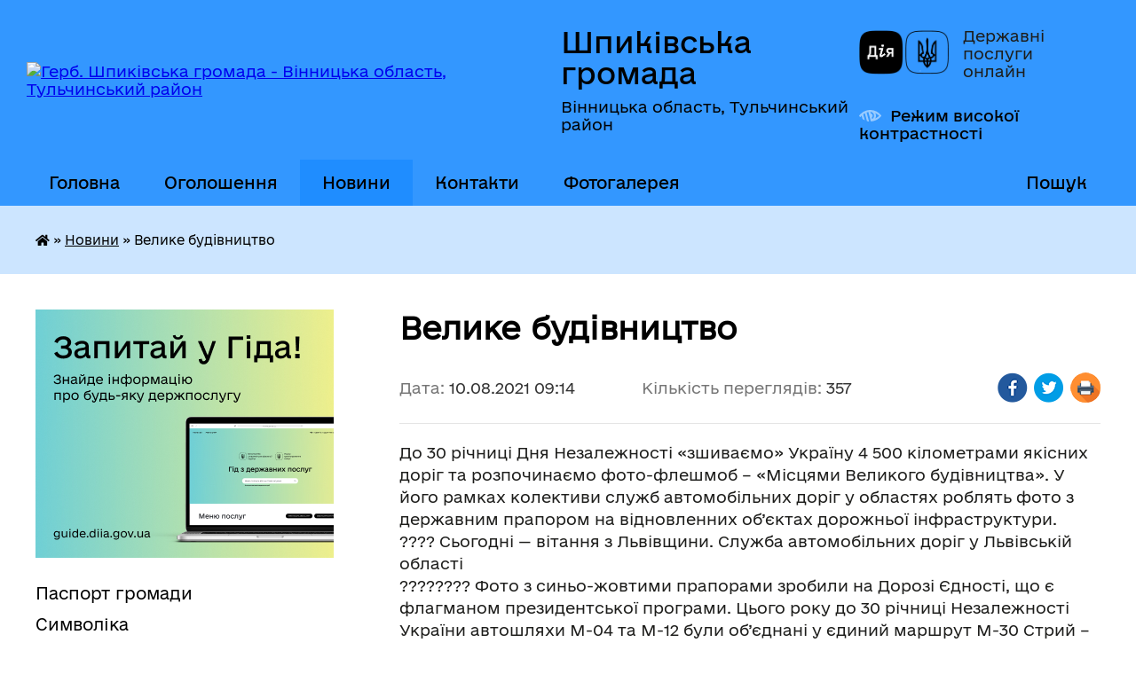

--- FILE ---
content_type: text/html; charset=UTF-8
request_url: https://shpykivska-gromada.gov.ua/news/1628576131/
body_size: 15335
content:
<!DOCTYPE html>
<html lang="uk">
<head>
	<!--[if IE]><meta http-equiv="X-UA-Compatible" content="IE=edge"><![endif]-->
	<meta charset="utf-8">
	<meta name="viewport" content="width=device-width, initial-scale=1">
	<!--[if IE]><script>
		document.createElement('header');
		document.createElement('nav');
		document.createElement('main');
		document.createElement('section');
		document.createElement('article');
		document.createElement('aside');
		document.createElement('footer');
		document.createElement('figure');
		document.createElement('figcaption');
	</script><![endif]-->
	<title>Велике будівництво | Шпиківська громада</title>
	<meta name="description" content="До 30 річниці Дня Незалежності &amp;laquo;зшиваємо&amp;raquo; Україну 4 500 кілометрами якісних доріг та розпочинаємо фото-флешмоб &amp;ndash; &amp;laquo;Місцями Великого будівництва&amp;raquo;. У його рамках колективи служб автомобільних доріг у областях робл">
	<meta name="keywords" content="Велике, будівництво, |, Шпиківська, громада">

	
		<meta property="og:image" content="https://rada.info/upload/users_files/04326261/e174b277407577a856539fb192e1f2ef.jpg">
	<meta property="og:image:width" content="720">
	<meta property="og:image:height" content="480">
			<meta property="og:title" content="Велике будівництво">
			<meta property="og:description" content="До 30 річниці Дня Незалежності &amp;laquo;зшиваємо&amp;raquo; Україну 4 500 кілометрами якісних доріг та розпочинаємо фото-флешмоб &amp;ndash; &amp;laquo;Місцями Великого будівництва&amp;raquo;. У його рамках колективи служб автомобільних доріг у областях роблять фото з державним прапором на відновленних об&amp;rsquo;єктах дорожньої інфраструктури.&amp;nbsp;
???? Сьогодні &amp;mdash; вітання з Львівщини. Служба автомобільних доріг у Львівській області
???????? Фото з синьо-жовтими прапорами зробили на Дорозі Єдності, що є флагманом президентської програми. Цього року до 30 річниці Незалежності України автошляхи М-04 та М-12 були об&amp;rsquo;єднані у єдиний маршрут М-30 Стрий &amp;ndash; Ізварине.&amp;nbsp;
???? Майже 1 400 кілометрів з&amp;rsquo;єднають Захід та Схід найдовшою дорогою країни. Її відновлення по всій протяжності є пріоритетом для нас. У Львівській області до кінця року буде відремонтовано 43 кілометри автошляху М-30.
???????? Доєднуйтеся до флешмобу &amp;laquo;Місцями Великого будівництва&amp;raquo; та діліться вашими фото на відновлених об&amp;rsquo;єктах у вашому регіоні у коментарях. Нумо святкувати!
#ВеликеБудівництво #ФотоФлешмоб #Тульчинська_РДА">
			<meta property="og:type" content="article">
	<meta property="og:url" content="https://shpykivska-gromada.gov.ua/news/1628576131/">
		
		<link rel="apple-touch-icon" sizes="57x57" href="https://gromada.org.ua/apple-icon-57x57.png">
	<link rel="apple-touch-icon" sizes="60x60" href="https://gromada.org.ua/apple-icon-60x60.png">
	<link rel="apple-touch-icon" sizes="72x72" href="https://gromada.org.ua/apple-icon-72x72.png">
	<link rel="apple-touch-icon" sizes="76x76" href="https://gromada.org.ua/apple-icon-76x76.png">
	<link rel="apple-touch-icon" sizes="114x114" href="https://gromada.org.ua/apple-icon-114x114.png">
	<link rel="apple-touch-icon" sizes="120x120" href="https://gromada.org.ua/apple-icon-120x120.png">
	<link rel="apple-touch-icon" sizes="144x144" href="https://gromada.org.ua/apple-icon-144x144.png">
	<link rel="apple-touch-icon" sizes="152x152" href="https://gromada.org.ua/apple-icon-152x152.png">
	<link rel="apple-touch-icon" sizes="180x180" href="https://gromada.org.ua/apple-icon-180x180.png">
	<link rel="icon" type="image/png" sizes="192x192"  href="https://gromada.org.ua/android-icon-192x192.png">
	<link rel="icon" type="image/png" sizes="32x32" href="https://gromada.org.ua/favicon-32x32.png">
	<link rel="icon" type="image/png" sizes="96x96" href="https://gromada.org.ua/favicon-96x96.png">
	<link rel="icon" type="image/png" sizes="16x16" href="https://gromada.org.ua/favicon-16x16.png">
	<link rel="manifest" href="https://gromada.org.ua/manifest.json">
	<meta name="msapplication-TileColor" content="#ffffff">
	<meta name="msapplication-TileImage" content="https://gromada.org.ua/ms-icon-144x144.png">
	<meta name="theme-color" content="#ffffff">
	
	
		<meta name="robots" content="">
	
    	<link rel="stylesheet" href="https://cdnjs.cloudflare.com/ajax/libs/font-awesome/5.9.0/css/all.min.css" integrity="sha512-q3eWabyZPc1XTCmF+8/LuE1ozpg5xxn7iO89yfSOd5/oKvyqLngoNGsx8jq92Y8eXJ/IRxQbEC+FGSYxtk2oiw==" crossorigin="anonymous" referrerpolicy="no-referrer" />

    <link rel="preload" href="//gromada.org.ua/themes/diia/css/styles_vip.css?v=2.45" as="style">
	<link rel="stylesheet" href="//gromada.org.ua/themes/diia/css/styles_vip.css?v=2.45">
	
	<link rel="stylesheet" href="//gromada.org.ua/themes/diia/css/86/theme_vip.css?v=1768658396">
		<!--[if lt IE 9]>
	<script src="https://oss.maxcdn.com/html5shiv/3.7.2/html5shiv.min.js"></script>
	<script src="https://oss.maxcdn.com/respond/1.4.2/respond.min.js"></script>
	<![endif]-->
	<!--[if gte IE 9]>
	<style type="text/css">
		.gradient { filter: none; }
	</style>
	<![endif]-->

</head>
<body class="">

	<a href="#top_menu" class="skip-link link" aria-label="Перейти до головного меню (Alt+1)" accesskey="1">Перейти до головного меню (Alt+1)</a>
	<a href="#left_menu" class="skip-link link" aria-label="Перейти до бічного меню (Alt+2)" accesskey="2">Перейти до бічного меню (Alt+2)</a>
    <a href="#main_content" class="skip-link link" aria-label="Перейти до головного вмісту (Alt+3)" accesskey="3">Перейти до текстового вмісту (Alt+3)</a>




			
	<div class="wrapper">
		<header>
			<div class="header_wrap">
				<div class="flex">					
					<div class="sitename">
						<div class="logo">
							<a href="https://shpykivska-gromada.gov.ua/" id="logo" aria-hidden="true" tabindex="-1" class="form_2">
								<img src="https://rada.info/upload/users_files/04326261/gerb/герб_новий-transformed-1.png" alt="Герб. Шпиківська громада - Вінницька область, Тульчинський район">
							</a>
						</div>						
						<a href="https://shpykivska-gromada.gov.ua/" class="title">
							<span class="slogan_1">Шпиківська громада</span>
							<span class="slogan_2">Вінницька область, Тульчинський район</span>
						</a>
					</div>
					<div class="diia_logo_and_sitename">
						<div class="gov_ua_block">
							<a class="diia" href="https://diia.gov.ua/" target="_blank" rel="nofollow" title="Державні послуги онлайн"><img src="//gromada.org.ua/themes/diia/img/diia_logo.png" alt="Логотип Diia"></a>
							<span>Державні послуги<br>онлайн</span>
						</div>
												<div class="alt_link">
							<a href="#" rel="nofollow" aria-current="false" onclick="return set_special('54730b8ab3969a5d62da977128cb36f96a1267e2');">Режим високої контрастності</a>
						</div>
											</div>
				</div>				
				<section class="top_nav" aria-label="Головне меню">
					<nav class="main_menu" id="top_menu">
						<ul>
														<li class=" has-sub">
								<a href="javascript:;"><span>Головна</span></a>
																<button role="button" onclick="return show_next_level(this);" aria-expanded="false" aria-label="Показати підменю"></button>
																								<ul>
																		<li>
										<a role="button" href="https://shpykivska-gromada.gov.ua/golovna-20-41-16-08-05-2017/">Головна</a>
																													</li>
																										</ul>
															</li>
														<li class="">
								<a href="https://shpykivska-gromada.gov.ua/more_news/"><span>Оголошення</span></a>
																							</li>
														<li class="active has-sub">
								<a href="https://shpykivska-gromada.gov.ua/news/" aria-current="page"><span>Новини</span></a>
																<button role="button" onclick="return show_next_level(this);" aria-expanded="false" aria-label="Показати підменю"></button>
																								<ul>
																		<li>
										<a role="button" href="https://shpykivska-gromada.gov.ua/privitannya-20-52-48-08-05-2017/">Привітання</a>
																													</li>
																		<li>
										<a role="button" href="https://shpykivska-gromada.gov.ua/novini-16-18-28-12-05-2017/">Новини</a>
																													</li>
																										</ul>
															</li>
														<li class="">
								<a href="https://shpykivska-gromada.gov.ua/feedback/"><span>Контакти</span></a>
																							</li>
														<li class="">
								<a href="https://shpykivska-gromada.gov.ua/fotogalereya-16-31-13-18-03-2024/"><span>Фотогалерея</span></a>
																							</li>
																				</ul>
					</nav>
					&nbsp;
					<button class="menu-button" id="open-button"><i class="fas fa-bars"></i> Меню сайту</button>
					<a href="https://shpykivska-gromada.gov.ua/search/" rel="nofollow" class="search_button" title="Перейти на сторінку пошуку">Пошук</a>
				</section>
				
			</div>
		</header>
				
		<nav class="bread_crumbs" aria-label="Навігаційний ланцюжок">
		<div  xmlns:v="http://rdf.data-vocabulary.org/#"><a href="https://shpykivska-gromada.gov.ua/" title="Головна сторінка"><i class="fas fa-home"></i></a> &raquo; <a href="https://shpykivska-gromada.gov.ua/news/" aria-current="page">Новини</a>  &raquo; <span aria-current="page">Велике будівництво</span></div>
	</nav>
	
	<section class="center_block">
		<div class="row">
			<div class="grid-30 fr">
				<aside>
				
										<div class="diia_guide">
						<a href="https://guide.diia.gov.ua/" rel="nofollow" target="_blank"><img src="https://gromada.org.ua/upload/diia_guide.jpg" alt="Банер - Гід державних послуг"></a>
					</div>
										
					<nav class="sidebar_menu" id="left_menu" aria-label="Бічне меню">
						<ul>
														<li class="">
								<a href="https://shpykivska-gromada.gov.ua/pasport-gromadi-12-06-44-03-04-2017/"><span>Паспорт громади</span></a>
																							</li>
														<li class="">
								<a href="https://shpykivska-gromada.gov.ua/simvolika-13-23-13-26-02-2024/"><span>Символіка</span></a>
																							</li>
														<li class="">
								<a href="https://shpykivska-gromada.gov.ua/istorichna-dovidka-12-08-53-03-04-2017/"><span>Історична довідка</span></a>
																							</li>
														<li class="">
								<a href="https://shpykivska-gromada.gov.ua/vikonavchij-komitet-14-16-57-04-01-2021/"><span>Виконавчий комітет</span></a>
																							</li>
														<li class=" has-sub">
								<a href="https://shpykivska-gromada.gov.ua/bjudzhet-gromadi-13-56-32-25-02-2018/"><span>Бюджет громади</span></a>
																<button role="button" onclick="return show_next_level(this);" aria-expanded="false" aria-label="Показати підменю"></button>
																								<ul>
																		<li class=" has-sub">
										<a href="https://shpykivska-gromada.gov.ua/2026-14-35-23-15-01-2026/"><span>2026</span></a>
																				<button role="button" onclick="return show_next_level(this);" aria-expanded="false" aria-label="Показати підменю"></button>
																														<ul>
																						<li><a href="https://shpykivska-gromada.gov.ua/rishennya-pro-miscevij-bjudzhet-ta-zmini-do-nogo-14-37-43-15-01-2026/"><span>Рішення про місцевий бюджет та зміни до нього</span></a></li>
																																</ul>
																			</li>
																		<li class=" has-sub">
										<a href="https://shpykivska-gromada.gov.ua/2026-08-49-25-23-12-2024/"><span>2025</span></a>
																				<button role="button" onclick="return show_next_level(this);" aria-expanded="false" aria-label="Показати підменю"></button>
																														<ul>
																						<li><a href="https://shpykivska-gromada.gov.ua/informaciya-pro-vikonannya-bjudzhetu-10-14-24-03-07-2025/"><span>Інформація про виконання бюджету</span></a></li>
																						<li><a href="https://shpykivska-gromada.gov.ua/rishennya-pro-miscevij-bjudzhet-ta-zmini-do-nogo-08-50-41-23-12-2024/"><span>Рішення про місцевий бюджет та зміни до нього</span></a></li>
																						<li><a href="https://shpykivska-gromada.gov.ua/pasporta-bjudzhetnih-program-08-51-10-23-12-2024/"><span>Паспорта бюджетних програм</span></a></li>
																																</ul>
																			</li>
																		<li class=" has-sub">
										<a href="https://shpykivska-gromada.gov.ua/2024-14-56-41-17-01-2024/"><span>2024</span></a>
																				<button role="button" onclick="return show_next_level(this);" aria-expanded="false" aria-label="Показати підменю"></button>
																														<ul>
																						<li><a href="https://shpykivska-gromada.gov.ua/rishennya-pro-miscevij-bjudzhet-ta-zmini-do-nogo-14-57-05-17-01-2024/"><span>Рішення про місцевий бюджет та зміни до нього</span></a></li>
																						<li><a href="https://shpykivska-gromada.gov.ua/informaciya-pro-vikonannya-bjudzhetu-15-34-53-17-01-2024/"><span>Інформація про виконання бюджету</span></a></li>
																						<li><a href="https://shpykivska-gromada.gov.ua/pasporti-bjudzhetnih-program-10-27-39-15-02-2024/"><span>Паспорта бюджетних програм</span></a></li>
																						<li><a href="https://shpykivska-gromada.gov.ua/zviti-pro-vikonannya-pasportiv-bjudzhetnih-program-15-14-35-06-05-2025/"><span>Звіти про виконання паспортів бюджетних програм</span></a></li>
																																</ul>
																			</li>
																		<li class=" has-sub">
										<a href="https://shpykivska-gromada.gov.ua/2023-09-11-52-26-01-2023/"><span>2023</span></a>
																				<button role="button" onclick="return show_next_level(this);" aria-expanded="false" aria-label="Показати підменю"></button>
																														<ul>
																						<li><a href="https://shpykivska-gromada.gov.ua/rishennya-pro-miscevij-bjudzhet-ta-zmini-do-nogo-09-19-51-26-01-2023/"><span>Рішення про місцевий бюджет та зміни до нього</span></a></li>
																						<li><a href="https://shpykivska-gromada.gov.ua/pasporti-bjudzhetnih-program-13-38-07-10-02-2023/"><span>Паспорта бюджетних програм</span></a></li>
																						<li><a href="https://shpykivska-gromada.gov.ua/informaciya-pro-vikonannya-bjudzhetu-14-19-07-30-10-2023/"><span>Інформація про виконання бюджету</span></a></li>
																						<li><a href="https://shpykivska-gromada.gov.ua/zviti-pro-vikonannya-pasportiv-bjudzhetnih-program-10-34-37-15-02-2024/"><span>Звіти про виконання паспортів бюджетних програм</span></a></li>
																																</ul>
																			</li>
																		<li class=" has-sub">
										<a href="https://shpykivska-gromada.gov.ua/2022-15-18-55-01-07-2021/"><span>2022</span></a>
																				<button role="button" onclick="return show_next_level(this);" aria-expanded="false" aria-label="Показати підменю"></button>
																														<ul>
																						<li><a href="https://shpykivska-gromada.gov.ua/rishennya-pro-miscevij-bjudzhet-ta-zmini-do-nogo-16-26-28-28-12-2021/"><span>Рішення про місцевий бюджет та зміни до нього</span></a></li>
																						<li><a href="https://shpykivska-gromada.gov.ua/zviti-pro-vikonannya-pasportiv-bjudzhetnih-program-09-57-56-14-02-2023/"><span>Звіти про виконання паспортів бюджетних програм</span></a></li>
																						<li><a href="https://shpykivska-gromada.gov.ua/pasporta-bjudzhetnih-program-15-40-53-09-02-2022/"><span>Паспорти бюджетних програм</span></a></li>
																						<li><a href="https://shpykivska-gromada.gov.ua/bjudzhetni-zapiti-15-43-12-28-12-2021/"><span>Бюджетні запити</span></a></li>
																						<li><a href="https://shpykivska-gromada.gov.ua/bjudzhetni-zapiti-na-20222024-roki-15-47-13-28-12-2021/"><span>Бюджетні запити на 2022-2024 роки</span></a></li>
																																</ul>
																			</li>
																		<li class="">
										<a href="https://shpykivska-gromada.gov.ua/rahunki-dlya-zarahuvannya-podatkiv-i-platezhiv-do-bjudzhetu-gromadi-14-32-19-05-01-2022/"><span>Рахунки для зарахування податків і платежів до бюджету громади</span></a>
																													</li>
																		<li class=" has-sub">
										<a href="https://shpykivska-gromada.gov.ua/2021-16-48-00-28-12-2020/"><span>2021</span></a>
																				<button role="button" onclick="return show_next_level(this);" aria-expanded="false" aria-label="Показати підменю"></button>
																														<ul>
																						<li><a href="https://shpykivska-gromada.gov.ua/informaciya-pro-vikonannya-bjudzhetu-15-06-32-06-05-2021/"><span>Інформація про виконання бюджету</span></a></li>
																						<li><a href="https://shpykivska-gromada.gov.ua/rishennya-pro-miscevij-bjudzhet-ta-zmini-do-miscevogo-bjudzhetu-15-09-51-06-05-2021/"><span>Рішення про місцевий бюджет та зміни до місцевого бюджету</span></a></li>
																						<li><a href="https://shpykivska-gromada.gov.ua/prognoz-bjudzhetu-shpikivskoi-tg-na-20222024-roki-14-26-22-31-08-2021/"><span>Прогноз бюджету Шпиківської ТГ на 2022-2024 роки</span></a></li>
																						<li><a href="https://shpykivska-gromada.gov.ua/programi-14-53-49-01-07-2021/"><span>Паспорта бюджетних програм</span></a></li>
																						<li><a href="https://shpykivska-gromada.gov.ua/zviti-pro-vikonannya-pasportiv-bjudzhetnih-program-14-25-07-11-02-2022/"><span>Звіти про виконання паспортів бюджетних програм</span></a></li>
																																</ul>
																			</li>
																		<li class="">
										<a href="https://shpykivska-gromada.gov.ua/2020-12-25-21-02-12-2019/"><span>2020</span></a>
																													</li>
																		<li class="">
										<a href="https://shpykivska-gromada.gov.ua/pasporta-2020-20-46-23-13-02-2020/"><span>Паспорта 2020</span></a>
																													</li>
																		<li class=" has-sub">
										<a href="https://shpykivska-gromada.gov.ua/2019-14-43-59-29-12-2018/"><span>2019</span></a>
																				<button role="button" onclick="return show_next_level(this);" aria-expanded="false" aria-label="Показати підменю"></button>
																														<ul>
																						<li><a href="https://shpykivska-gromada.gov.ua/pasport-11112019-20-33-38-20-11-2019/"><span>Паспорт 11.11.2019</span></a></li>
																						<li><a href="https://shpykivska-gromada.gov.ua/zviti-po-kfk-za-2019r-19-45-35-06-03-2020/"><span>Звіти по КФК за 2019р</span></a></li>
																																</ul>
																			</li>
																		<li class="">
										<a href="https://shpykivska-gromada.gov.ua/pasporta-2019-13-34-11-14-02-2019/"><span>паспорта 2019</span></a>
																													</li>
																		<li class="">
										<a href="https://shpykivska-gromada.gov.ua/2018-1527840970/"><span>2018</span></a>
																													</li>
																		<li class="">
										<a href="https://shpykivska-gromada.gov.ua/pasporta-1523897428/"><span>паспорта 2018</span></a>
																													</li>
																		<li class=" has-sub">
										<a href="https://shpykivska-gromada.gov.ua/bjudzhetni-zapiti-13-14-51-16-12-2024/"><span>Бюджетні запити</span></a>
																				<button role="button" onclick="return show_next_level(this);" aria-expanded="false" aria-label="Показати підменю"></button>
																														<ul>
																						<li><a href="https://shpykivska-gromada.gov.ua/bjudzhetni-zapiti-na-2025-r-13-15-58-16-12-2024/"><span>Бюджетні запити на 2025 рік</span></a></li>
																																</ul>
																			</li>
																										</ul>
															</li>
														<li class="">
								<a href="https://shpykivska-gromada.gov.ua/structure/"><span>Картка громади</span></a>
																							</li>
														<li class="">
								<a href="https://shpykivska-gromada.gov.ua/golova-gromadi-12-14-54-03-04-2017/"><span>Голова громади</span></a>
																							</li>
														<li class="">
								<a href="https://shpykivska-gromada.gov.ua/pracivniki-gromadi-12-07-39-03-04-2017/"><span>Структура апарату та виконавчих органів Шпиківської селищної ради</span></a>
																							</li>
														<li class="">
								<a href="https://shpykivska-gromada.gov.ua/deputati-gromadi-10-50-26-06-01-2021/"><span>Депутатський корпус</span></a>
																							</li>
														<li class=" has-sub">
								<a href="https://shpykivska-gromada.gov.ua/postijni-komisii-13-15-40-16-01-2021/"><span>Постійні комісії</span></a>
																<button role="button" onclick="return show_next_level(this);" aria-expanded="false" aria-label="Показати підменю"></button>
																								<ul>
																		<li class="">
										<a href="https://shpykivska-gromada.gov.ua/protokoli-visnovki-postijnih-komisij-14-29-25-09-02-2022/"><span>Протоколи, висновки, графіки проведення та проєкти порядків денних засідань  постійних комісій</span></a>
																													</li>
																		<li class="">
										<a href="https://shpykivska-gromada.gov.ua/polozhennya-pro-postijni-komisii-14-51-19-30-08-2024/"><span>Положення про постійні комісії</span></a>
																													</li>
																		<li class="">
										<a href="https://shpykivska-gromada.gov.ua/rezultati-poimennogo-golosuvannya-14-55-34-30-08-2024/"><span>Результати поіменного голосування</span></a>
																													</li>
																		<li class="">
										<a href="https://shpykivska-gromada.gov.ua/zviti-postijnih-komisij-14-56-05-30-08-2024/"><span>Звіти постійних комісій</span></a>
																													</li>
																										</ul>
															</li>
														<li class="">
								<a href="https://shpykivska-gromada.gov.ua/videozapisi-zasidan-sesij-ta-postijnih-komisij-14-57-58-30-08-2024/"><span>Відеозаписи засідань сесій та постійних комісій</span></a>
																							</li>
														<li class="">
								<a href="https://shpykivska-gromada.gov.ua/docs/"><span>РІШЕННЯ    (архів документів)</span></a>
																							</li>
														<li class=" has-sub">
								<a href="https://shpykivska-gromada.gov.ua/miscevi-podatki-ta-zbori-18-51-51-04-02-2020/"><span>МІСЦЕВІ ПОДАТКИ ТА ЗБОРИ</span></a>
																<button role="button" onclick="return show_next_level(this);" aria-expanded="false" aria-label="Показати підменю"></button>
																								<ul>
																		<li class="">
										<a href="https://shpykivska-gromada.gov.ua/miscevi-podatki-ta-zbori-2023-rik-11-32-21-01-02-2023/"><span>Місцеві податки та збори 2023 рік</span></a>
																													</li>
																		<li class="">
										<a href="https://shpykivska-gromada.gov.ua/miscevi-podatki-ta-zbori-2022-rik-10-14-25-02-02-2023/"><span>Місцеві податки та збори 2022 рік</span></a>
																													</li>
																		<li class="">
										<a href="https://shpykivska-gromada.gov.ua/miscevi-podatki-ta-zbori-na-2024-rik-10-32-02-03-01-2024/"><span>Місцеві податки та збори на 2024 рік</span></a>
																													</li>
																		<li class="">
										<a href="https://shpykivska-gromada.gov.ua/miscevi-podatki-ta-zbori-2025-rik-13-26-14-10-10-2024/"><span>Місцеві податки та збори 2025 рік</span></a>
																													</li>
																										</ul>
															</li>
														<li class=" has-sub">
								<a href="https://shpykivska-gromada.gov.ua/civilnij-zahist-naselennya-18-24-20-14-11-2017/"><span>Цивільний захист населення</span></a>
																<button role="button" onclick="return show_next_level(this);" aria-expanded="false" aria-label="Показати підменю"></button>
																								<ul>
																		<li class="">
										<a href="https://shpykivska-gromada.gov.ua/pravila-povedinki-pri-pozhezhi-1523343434/"><span>Правила поведінки при пожежі!</span></a>
																													</li>
																		<li class="">
										<a href="https://shpykivska-gromada.gov.ua/komisiya-z-pitan-tehnogennoekologichnoi-bezpeki-ta-nadzvichajnih-situacij-1523444877/"><span>Комісія з питань техногенно-екологічної безпеки та надзвичайних ситуацій</span></a>
																													</li>
																		<li class="">
										<a href="https://shpykivska-gromada.gov.ua/pamyatka-dlya-naselennya-1526882261/"><span>Пам'ятка для населення</span></a>
																													</li>
																		<li class="">
										<a href="https://shpykivska-gromada.gov.ua/koronavirusna-infekcijna-hvoroba-covid19-19-43-36-04-03-2020/"><span>Коронавірусна  інфекційна хвороба COVID-19</span></a>
																													</li>
																		<li class="">
										<a href="https://shpykivska-gromada.gov.ua/zahisni-sporudi-podvijnogo-priznachennya-ta-najprostishih-ukritiv-16-09-25-21-12-2021/"><span>Захисні споруди подвійного призначення та найпростіших укритів</span></a>
																													</li>
																										</ul>
															</li>
														<li class=" has-sub">
								<a href="https://shpykivska-gromada.gov.ua/ohorona-zdorovya-20-15-32-26-09-2018/"><span>Охорона здоров'я</span></a>
																<button role="button" onclick="return show_next_level(this);" aria-expanded="false" aria-label="Показати підменю"></button>
																								<ul>
																		<li class="">
										<a href="https://shpykivska-gromada.gov.ua/novini-14-42-34-04-11-2022/"><span>НОВИНИ</span></a>
																													</li>
																										</ul>
															</li>
														<li class=" has-sub">
								<a href="https://shpykivska-gromada.gov.ua/viddil-osviti-13-43-44-11-04-2019/"><span>Відділ освіти Шпиківської селищної ради</span></a>
																<button role="button" onclick="return show_next_level(this);" aria-expanded="false" aria-label="Показати підменю"></button>
																								<ul>
																		<li class="">
										<a href="https://shpykivska-gromada.gov.ua/zagalna-informaciya-11-16-17-04-03-2024/"><span>Загальна інформація</span></a>
																													</li>
																		<li class="">
										<a href="https://shpykivska-gromada.gov.ua/zakladi-osviti-14-20-37-11-04-2019/"><span>Заклади освіти</span></a>
																													</li>
																		<li class="">
										<a href="https://shpykivska-gromada.gov.ua/novini-14-27-27-11-04-2019/"><span>Новини</span></a>
																													</li>
																		<li class=" has-sub">
										<a href="https://shpykivska-gromada.gov.ua/publichni-zakupivli-09-30-18-16-12-2021/"><span>Публічні закупівлі</span></a>
																				<button role="button" onclick="return show_next_level(this);" aria-expanded="false" aria-label="Показати підменю"></button>
																														<ul>
																						<li><a href="https://shpykivska-gromada.gov.ua/dokumenti-14-17-59-09-09-2022/"><span>Документи</span></a></li>
																																</ul>
																			</li>
																										</ul>
															</li>
														<li class=" has-sub">
								<a href="https://shpykivska-gromada.gov.ua/viddil-praci-ta-socialnogo-zahistu-09-41-13-25-01-2018/"><span>Управління соціального захисту населення</span></a>
																<button role="button" onclick="return show_next_level(this);" aria-expanded="false" aria-label="Показати підменю"></button>
																								<ul>
																		<li class="">
										<a href="https://shpykivska-gromada.gov.ua/2021-08-39-45-03-09-2021/"><span>Загальна інформація</span></a>
																													</li>
																		<li class=" has-sub">
										<a href="https://shpykivska-gromada.gov.ua/2022-09-26-20-11-04-2022/"><span>Новини</span></a>
																				<button role="button" onclick="return show_next_level(this);" aria-expanded="false" aria-label="Показати підменю"></button>
																														<ul>
																						<li><a href="https://shpykivska-gromada.gov.ua/informaciya-09-27-09-11-04-2022/"><span>Інформація</span></a></li>
																																</ul>
																			</li>
																		<li class="">
										<a href="https://shpykivska-gromada.gov.ua/veteranska-politika-10-13-36-11-03-2025/"><span>Ветеранська політика</span></a>
																													</li>
																										</ul>
															</li>
														<li class=" has-sub">
								<a href="https://shpykivska-gromada.gov.ua/viddil-cnap-15-29-09-08-08-2023/"><span>Відділ "ЦНАП"</span></a>
																<button role="button" onclick="return show_next_level(this);" aria-expanded="false" aria-label="Показати підменю"></button>
																								<ul>
																		<li class="">
										<a href="https://shpykivska-gromada.gov.ua/viddil-cnap-informue-15-04-34-14-08-2023/"><span>Відділ "ЦНАП" інформує!</span></a>
																													</li>
																		<li class="">
										<a href="https://shpykivska-gromada.gov.ua/informaciya-schodo-pereliku-administrativnih-poslug-v-cnap-09-44-58-11-08-2023/"><span>Інформація щодо переліку адміністративних послуг в ЦНАП</span></a>
																													</li>
																		<li class="">
										<a href="https://shpykivska-gromada.gov.ua/polozhennya-pro-viddil-centr-nadannya-administrativnih-poslug-shpikivskoi-selischnoi-radi-09-55-34-11-08-2023/"><span>Положення про відділ  "Центр надання адміністративних послуг" Шпиківської селищної ради</span></a>
																													</li>
																		<li class="">
										<a href="https://shpykivska-gromada.gov.ua/informacijni-ta-tehnologichni-kartki-administrativnih-poslug-09-21-57-06-09-2023/"><span>Інформаційні та технологічні картки адміністративних послуг</span></a>
																													</li>
																										</ul>
															</li>
														<li class=" has-sub">
								<a href="https://shpykivska-gromada.gov.ua/ku-centr-nadannya-socialnih-poslug-15-01-00-31-05-2022/"><span>КУ "Центр надання соціальних послуг"</span></a>
																<button role="button" onclick="return show_next_level(this);" aria-expanded="false" aria-label="Показати підменю"></button>
																								<ul>
																		<li class="">
										<a href="https://shpykivska-gromada.gov.ua/novini-15-01-16-31-05-2022/"><span>Новини</span></a>
																													</li>
																		<li class="">
										<a href="https://shpykivska-gromada.gov.ua/perelik-socialnih-poslug-umovi-ta-poryadok-ih-nadannya-09-54-07-12-04-2024/"><span>Перелік соціальних послуг, умови та порядок їх надання</span></a>
																													</li>
																		<li class="">
										<a href="https://shpykivska-gromada.gov.ua/zagalna-informaciya-16-13-16-21-03-2024/"><span>Загальна інформація</span></a>
																													</li>
																										</ul>
															</li>
														<li class=" has-sub">
								<a href="https://shpykivska-gromada.gov.ua/sluzhba-u-spravah-ditej-10-51-13-01-12-2021/"><span>Служба у справах  дітей</span></a>
																<button role="button" onclick="return show_next_level(this);" aria-expanded="false" aria-label="Показати підменю"></button>
																								<ul>
																		<li class="">
										<a href="https://shpykivska-gromada.gov.ua/zagalna-informaciya-pro-sluzhbu-10-54-38-01-12-2021/"><span>Загальна інформація про службу</span></a>
																													</li>
																		<li class="">
										<a href="https://shpykivska-gromada.gov.ua/novini-10-55-16-01-12-2021/"><span>Новини</span></a>
																													</li>
																										</ul>
															</li>
														<li class="">
								<a href="https://shpykivska-gromada.gov.ua/kp-shpikiv-14-24-33-09-03-2021/"><span>КП "Шпиків"</span></a>
																							</li>
														<li class=" has-sub">
								<a href="https://shpykivska-gromada.gov.ua/starostinski-okrugi-11-45-20-05-01-2024/"><span>СТАРОСТИНСЬКІ ОКРУГИ</span></a>
																<button role="button" onclick="return show_next_level(this);" aria-expanded="false" aria-label="Показати підменю"></button>
																								<ul>
																		<li class="">
										<a href="https://shpykivska-gromada.gov.ua/torkivskij-starostinskij-okrug-11-45-50-05-01-2024/"><span>Торківський старостинський округ</span></a>
																													</li>
																		<li class="">
										<a href="https://shpykivska-gromada.gov.ua/rahnivsko-lisovij-starostinskij-okrug-11-46-15-05-01-2024/"><span>Рахнівсько - Лісовий Старостинський округ</span></a>
																													</li>
																		<li class="">
										<a href="https://shpykivska-gromada.gov.ua/velikovulizkij-starostinskij-okrug-11-46-46-05-01-2024/"><span>Великовулизький старостинський округ</span></a>
																													</li>
																		<li class="">
										<a href="https://shpykivska-gromada.gov.ua/pecherskij-starostinskij-okrug-11-47-17-05-01-2024/"><span>Печерський старостинський округ</span></a>
																													</li>
																		<li class="">
										<a href="https://shpykivska-gromada.gov.ua/slidyanskij-starostinskij-okrug-11-47-42-05-01-2024/"><span>Слідянський старостинський округ</span></a>
																													</li>
																		<li class="">
										<a href="https://shpykivska-gromada.gov.ua/jurkivskij-starostinskij-okrug-11-48-12-05-01-2024/"><span>Юрківський старостинський округ</span></a>
																													</li>
																		<li class="">
										<a href="https://shpykivska-gromada.gov.ua/juliyampilskij-starostinskij-okrug-11-48-49-05-01-2024/"><span>Юліямпільський старостинський округ</span></a>
																													</li>
																		<li class="">
										<a href="https://shpykivska-gromada.gov.ua/strilnickij-starostinskij-okrug-11-49-13-05-01-2024/"><span>Стрільницький старостинський округ</span></a>
																													</li>
																										</ul>
															</li>
														<li class=" has-sub">
								<a href="https://shpykivska-gromada.gov.ua/regulyatorna-politika-16-42-07-13-02-2018/"><span>Регуляторна політика</span></a>
																<button role="button" onclick="return show_next_level(this);" aria-expanded="false" aria-label="Показати підменю"></button>
																								<ul>
																		<li class=" has-sub">
										<a href="https://shpykivska-gromada.gov.ua/regulyatorna-politika-2021-2022-rr-09-48-01-05-04-2021/"><span>Регуляторна політика 2021 - 2022 рр</span></a>
																				<button role="button" onclick="return show_next_level(this);" aria-expanded="false" aria-label="Показати підменю"></button>
																														<ul>
																						<li><a href="https://shpykivska-gromada.gov.ua/plani-pidgotovki-proektiv-regulyatornih-aktiv-16-05-19-03-08-2021/"><span>Плани підготовки проектів регуляторних актів</span></a></li>
																						<li><a href="https://shpykivska-gromada.gov.ua/povidomlennya-pro-opriljudnennya-proektiv-regulyatornih-aktiv-16-05-58-03-08-2021/"><span>Повідомлення про оприлюднення проектів регуляторних актів</span></a></li>
																						<li><a href="https://shpykivska-gromada.gov.ua/proekti-regulyatornih-aktiv-analizi-regulyatornogo-vplivu-16-06-45-03-08-2021/"><span>Проекти регуляторних актів, аналізи регуляторного впливу</span></a></li>
																						<li><a href="https://shpykivska-gromada.gov.ua/perelik-dijuchih-regulyatornih-aktiv-16-07-29-03-08-2021/"><span>Перелік діючих регуляторних актів</span></a></li>
																																</ul>
																			</li>
																										</ul>
															</li>
														<li class="">
								<a href="https://shpykivska-gromada.gov.ua/e-vidnovlennya-09-32-37-19-08-2025/"><span>єВідновлення</span></a>
																							</li>
														<li class=" has-sub">
								<a href="https://shpykivska-gromada.gov.ua/upravlinnya-zemelnih-resursiv-blagoustroju-ta-zhitlovo-komunalnogo-gospodarstva-15-17-32-15-01-2024/"><span>Управління земельних ресурсів, благоустрою та житлово - комунального господарства</span></a>
																<button role="button" onclick="return show_next_level(this);" aria-expanded="false" aria-label="Показати підменю"></button>
																								<ul>
																		<li class="">
										<a href="https://shpykivska-gromada.gov.ua/novini-15-17-54-15-01-2024/"><span>Новини</span></a>
																													</li>
																		<li class="">
										<a href="https://shpykivska-gromada.gov.ua/blagoustrij-gromadi-19-30-53-21-07-2017/"><span>Благоустрій громади</span></a>
																													</li>
																										</ul>
															</li>
														<li class="">
								<a href="https://shpykivska-gromada.gov.ua/video-10-00-00-02-01-2024/"><span>ВІДЕО</span></a>
																							</li>
														<li class="">
								<a href="https://shpykivska-gromada.gov.ua/programi-14-09-23-20-12-2023/"><span>ПЕРЕЛІК ДІЮЧИХ МІСЦЕВИХ ПРОГРАМ ШПИКІВСЬКОЇ СЕЛИЩНОЇ ТЕРИТОРІАЛЬНОЇ ГРОМАДИ</span></a>
																							</li>
														<li class="">
								<a href="https://shpykivska-gromada.gov.ua/programa-vidnovidim-15-48-04-24-10-2023/"><span>“Програма «ВідновиДІМ»”</span></a>
																							</li>
														<li class=" has-sub">
								<a href="https://shpykivska-gromada.gov.ua/viborcha-komisiya-12-39-28-08-10-2020/"><span>ВИБОРЧА  КОМІСІЯ</span></a>
																<button role="button" onclick="return show_next_level(this);" aria-expanded="false" aria-label="Показати підменю"></button>
																								<ul>
																		<li class="">
										<a href="https://shpykivska-gromada.gov.ua/pershi-vibori-deputativ-silskih-selischnih-miskih-rad-teritorialnih-gromad-i-vidpovidnih-silskih-selischnih-miskih-goliv-25-zhovtnya-2020-roku-19-19-4/"><span>Перші ВИБОРИ депутатів сільських, селищних міських рад територіальних громад і відповідних сільських селищних, міських голів. 25 ЖОВТНЯ 2020 РОКУ</span></a>
																													</li>
																		<li class="">
										<a href="https://shpykivska-gromada.gov.ua/1-okrug-19-21-08-12-10-2020/"><span>1 округ</span></a>
																													</li>
																		<li class="">
										<a href="https://shpykivska-gromada.gov.ua/2-okrug-20-03-04-12-10-2020/"><span>2 округ</span></a>
																													</li>
																		<li class="">
										<a href="https://shpykivska-gromada.gov.ua/3-okrug-20-08-11-12-10-2020/"><span>3 округ</span></a>
																													</li>
																		<li class="">
										<a href="https://shpykivska-gromada.gov.ua/protokoli-z-rezultatami-viboriv-17-58-16-10-11-2020/"><span>Протоколи з результатами виборів</span></a>
																													</li>
																										</ul>
															</li>
														<li class="">
								<a href="https://shpykivska-gromada.gov.ua/dopoki-mi-zhivi-zhitime-pam’yat-pro-nashih-poleglih-zahisnikiv-13-28-12-08-05-2024/"><span>Допоки ми живі - житиме пам’ять про наших полеглих Захисників</span></a>
																							</li>
														<li class="">
								<a href="https://shpykivska-gromada.gov.ua/koordinacijnij-centr-pidtrimki-civilnogo-naselennya-09-07-33-27-03-2024/"><span>Координаційний центр підтримки цивільного населення</span></a>
																							</li>
														<li class="">
								<a href="https://shpykivska-gromada.gov.ua/proekti-10-31-45-28-05-2024/"><span>ПРОЕКТИ</span></a>
																							</li>
														<li class="">
								<a href="https://shpykivska-gromada.gov.ua/kvartirnij-oblik-gromadyan-09-18-22-18-07-2024/"><span>КВАРТИРНИЙ ОБЛІК ГРОМАДЯН</span></a>
																							</li>
														<li class="">
								<a href="https://shpykivska-gromada.gov.ua/rada-vpo-10-49-35-12-07-2024/"><span>Рада ВПО</span></a>
																							</li>
														<li class="">
								<a href="https://shpykivska-gromada.gov.ua/golovne-upravlinnya-pensijnogo-fondu-ukraini-15-14-10-29-08-2024/"><span>Головне управління Пенсійного фонду України</span></a>
																							</li>
														<li class="">
								<a href="https://shpykivska-gromada.gov.ua/bezbarernist-08-17-19-24-07-2024/"><span>БЕЗБАР"ЄРНІСТЬ</span></a>
																							</li>
														<li class="">
								<a href="https://shpykivska-gromada.gov.ua/tulchinskij-rv-filii-du-centr-probacii-u-vinnickij-oblasti-16-59-17-29-09-2021/"><span>Тульчинський РВ філії ДУ "Центр пробації" у Вінницькій області</span></a>
																							</li>
														<li class=" has-sub">
								<a href="https://shpykivska-gromada.gov.ua/strategiya-rozvitku-11-00-09-12-04-2021/"><span>СТРАТЕГІЯ РОЗВИТКУ</span></a>
																<button role="button" onclick="return show_next_level(this);" aria-expanded="false" aria-label="Показати підменю"></button>
																								<ul>
																		<li class="">
										<a href="https://shpykivska-gromada.gov.ua/strategiya-rozvitku-20212030-rr-11-00-37-12-04-2021/"><span>Стратегія розвитку 2021-2030 рр.</span></a>
																													</li>
																										</ul>
															</li>
														<li class=" has-sub">
								<a href="https://shpykivska-gromada.gov.ua/publichna-informaciya-08-24-05-25-01-2022/"><span>Публічна інформація</span></a>
																<button role="button" onclick="return show_next_level(this);" aria-expanded="false" aria-label="Показати підменю"></button>
																								<ul>
																		<li class=" has-sub">
										<a href="https://shpykivska-gromada.gov.ua/vidkriti-dani-08-24-29-25-01-2022/"><span>Відкриті дані</span></a>
																				<button role="button" onclick="return show_next_level(this);" aria-expanded="false" aria-label="Показати підменю"></button>
																														<ul>
																						<li><a href="https://shpykivska-gromada.gov.ua/perelik-ob’ektiv-komunalnoi-vlasnosti-shpikivskoi-selischnoi-teritorialnoi-gromadi-10-35-21-21-04-2025/"><span>Перелік об’єктів комунальної власності Шпиківської селищної  територіальної громади</span></a></li>
																																</ul>
																			</li>
																		<li class="">
										<a href="https://shpykivska-gromada.gov.ua/protidiya-korupcii-15-56-32-26-09-2022/"><span>Протидія корупції</span></a>
																													</li>
																										</ul>
															</li>
														<li class="">
								<a href="https://shpykivska-gromada.gov.ua/gromadska-uchast-14-22-09-05-10-2022/"><span>Бюджет громадських ініціатив</span></a>
																							</li>
														<li class="">
								<a href="https://shpykivska-gromada.gov.ua/elektronni-konsultacii-15-08-17-13-01-2023/"><span>Електронні консультації</span></a>
																							</li>
														<li class="">
								<a href="https://shpykivska-gromada.gov.ua/aktivni-parki-lokacii-zdorovoi-ukraini-16-31-34-25-10-2021/"><span>Активні парки - локації здорової України</span></a>
																							</li>
														<li class="">
								<a href="https://shpykivska-gromada.gov.ua/protidiya-nasilstvu-09-02-39-24-01-2023/"><span>ПРОТИДІЯ  ДОМАШНЬОМУ НАСИЛЬСТВУ</span></a>
																							</li>
													</ul>
						
												
					</nav>

											<h2 class="sidebar_title">Публічні закупівлі</h2>	
<div class="petition_block">

		<p><a href="https://shpykivska-gromada.gov.ua/prozorro/" title="Прозорро - державні закупівлі"><img src="//gromada.org.ua/themes/diia/img/prozorro_logo.png?v=2025" alt="Банер - Prozorro"></a></p>
	
	
	
</div>									
											<h2 class="sidebar_title">Особистий кабінет користувача</h2>

<div class="petition_block">

		<div class="alert alert-warning">
		Ви не авторизовані. Для того, щоб мати змогу створювати або підтримувати петиції<br>
		<a href="#auth_petition" class="open-popup add_petition btn btn-yellow btn-small btn-block" style="margin-top: 10px;"><i class="fa fa-user"></i> авторизуйтесь</a>
	</div>
		
			<h2 style="margin: 30px 0;">Система петицій</h2>
		
					<div class="none_petition">Немає петицій, за які можна голосувати</div>
							<p style="margin-bottom: 10px;"><a href="https://shpykivska-gromada.gov.ua/all_petitions/" class="btn btn-grey btn-small btn-block"><i class="fas fa-clipboard-list"></i> Всі петиції (1)</a></p>
				
		
	
</div>
					
					
					
											<h2 class="sidebar_title">Звернення до посадовця</h2>

<div class="appeals_block">

	
		
		<div class="row sidebar_persons">
						<div class="grid-30">
				<div class="one_sidebar_person">
					<div class="img"><a href="https://shpykivska-gromada.gov.ua/persons/887/" title="Кабмінет посадової особи: Шпиківська селищна рада"><img src="https://rada.info/upload/users_files/04326261/deputats/images-1_1.jpg" alt="Шпиківська селищна рада"></a></div>
					<div class="title"><a href="https://shpykivska-gromada.gov.ua/persons/887/">Шпиківська селищна рада</a></div>
				</div>
			</div>
						<div class="grid-30">
				<div class="one_sidebar_person">
					<div class="img"><a href="https://shpykivska-gromada.gov.ua/persons/949/" title="Кабмінет посадової особи: Головний спеціаліст управління соціального захисту населення"><img src="https://rada.info/upload/users_files/04326261/deputats/20220428124903.jpg" alt="Головний спеціаліст управління соціального захисту населення"></a></div>
					<div class="title"><a href="https://shpykivska-gromada.gov.ua/persons/949/">Головний спеціаліст управління соціального захисту населення</a></div>
				</div>
			</div>
						<div class="clearfix"></div>
		</div>

						
				<p class="appeal_cabinet center"><a href="#auth_person" class="btn btn-yellow alert-link open-popup"><i class="fas fa-unlock-alt"></i> Кабінет посадової особи</a></p>
			
	
</div>					
										<div id="banner_block">

						<p style="text-align:center"><a rel="nofollow" href="http://www.president.gov.ua/"><img alt="ПРЕЗИДЕНТ УКРАЇНИ" src="https://gromada.info/upload/images/banner_prezident_262.png" style="height:63px; margin-bottom:2px; width:262px" /></a></p>

<p style="text-align:center"><a rel="nofollow" href="http://www.rada.gov.ua" target="_blank"><img alt="Верховна рада України" src="https://rada.info/upload/users_files/04326261/3b4504ae14d2cb9d78911c1bd562a982.jpg" style="height:63px; width:262px" /></a></p>

<p style="text-align:center"><a rel="nofollow" href="https://www.kmu.gov.ua/ua" target="_blank"><img alt="Урядовий портал" src="https://rada.info/upload/users_files/04326261/bd7e4f4887bdb24aed603b5a7bae87cf.jpg" style="height:63px; width:262px" /></a></p>

<p style="text-align:center"><img alt="Фото без опису" src="https://decentralization.gov.ua/" /><a rel="nofollow" href="https://decentralization.gov.ua/"><img alt="Фото без опису" src="https://rada.info/upload/users_files/04326261/3c67152be5a881b91f33066f0ed08cce.png" style="width: 510px; height: 100px;" /></a></p>

<p style="text-align:center">&nbsp;</p>

<p style="text-align:center"><a rel="nofollow" href="https://atu.net.ua/"><img alt="Фото без опису" src="https://rada.info/upload/users_files/04326261/c1309b2333f9944d6bab7f4e61bf108b.png" style="width: 690px; height: 151px;" /></a></p>

<p style="text-align:center">&nbsp;</p>

<p style="text-align:center"><a rel="nofollow" href="https://diia.gov.ua/"><img alt="Фото без опису" src="https://rada.info/upload/users_files/04326261/b04a219c03bbdd144f76a51fc8c1c401.jpeg" style="width: 300px; height: 168px;" /></a></p>

<p style="text-align:center"><a rel="nofollow" href="https://legalaid.gov.ua/"><img alt="Фото без опису" src="https://rada.info/upload/users_files/04326261/25e20d88b4c33b47360a089d1b422580.png" style="width: 271px; height: 186px;" /></a></p>

<p style="text-align:center"><a rel="nofollow" href="https://hromady.org/"><img alt="Фото без опису" src="https://rada.info/upload/users_files/04326261/555bf0c8029afc3d7512e9e62c26d2bf.png" style="width: 225px; height: 225px;" /></a></p>

<p style="text-align:center"><a rel="nofollow" href="https://www.howareu.com/"><img alt="Фото без опису" src="https://rada.info/upload/users_files/04326261/b7ec5efe83f4f631281be03bdcf3688a.jpg" style="width: 254px; height: 254px;" /></a></p>

<p style="text-align:center"><a rel="nofollow" href="https://auc.org.ua/"><img alt="https://auc.org.ua/" src="https://rada.info/upload/users_files/04326261/8826d30bd04d104746050cf6c44f4c96.jpg" style="width: 600px; height: 260px;" /></a></p>

<p style="text-align:center"><a rel="nofollow" href="https://igov.org.ua/"><img alt="Фото без опису" src="https://rada.info/upload/users_files/04326261/6e72c3476b8fa61554b7bb89e0c57317.jpg" style="width: 480px; height: 260px;" /></a></p>

<p style="text-align:center"><img alt="Фото без опису" src="https://rada.info/upload/users_files/04326261/6293025999953dc6edbd6b7ae71f87fb.png" style="width: 1009px; height: 279px;" /></p>

<p style="text-align:center"><a rel="nofollow" href="https://e-dem.ua/"><img alt="Фото без опису" src="https://rada.info/upload/users_files/04326261/3cabc5b94e9037defe110405dd724eef.png" style="width: 225px; height: 79px;" /></a></p>

<p style="text-align:center"><img alt="Фото без опису" src="https://rada.info/upload/users_files/04326261/22040072a55ff6c15713797a1591b70e.png" style="width: 800px; height: 450px;" /></p>

<p style="text-align:center"><a rel="nofollow" href="https://www.facebook.com/pfvinobl"><img alt="Фото без опису" src="https://rada.info/upload/users_files/04326261/fa2260defd7273e3b5fd3980b7b3bd32.png" style="width: 1111px; height: 493px;" /></a></p>
						<div class="clearfix"></div>

						
						<div class="clearfix"></div>

					</div>
				
				</aside>
			</div>
			<div class="grid-70">

				<main id="main_content">

																		<h1>Велике будівництво</h1>


<div class="row ">
	<div class="grid-30 one_news_date">
		Дата: <span>10.08.2021 09:14</span>
	</div>
	<div class="grid-30 one_news_count">
		Кількість переглядів: <span>357</span>
	</div>
		<div class="grid-30 one_news_socials">
		<button class="social_share" data-type="fb" aria-label="Поширити у Фейсбук"><img src="//gromada.org.ua/themes/diia/img/share/fb.png" alt="Іконка Фейсбук"></button>
		<button class="social_share" data-type="tw" aria-label="Поширити у Твітер"><img src="//gromada.org.ua/themes/diia/img/share/tw.png" alt="Іконка Твітер"></button>
		<button class="print_btn" onclick="window.print();" aria-label="Роздрукувати"><img src="//gromada.org.ua/themes/diia/img/share/print.png" alt="Іконка принтера"></button>
	</div>
		<div class="clearfix"></div>
</div>

<hr>

<p>До 30 річниці Дня Незалежності &laquo;зшиваємо&raquo; Україну 4 500 кілометрами якісних доріг та розпочинаємо фото-флешмоб &ndash; &laquo;Місцями Великого будівництва&raquo;. У його рамках колективи служб автомобільних доріг у областях роблять фото з державним прапором на відновленних об&rsquo;єктах дорожньої інфраструктури.&nbsp;<br />
???? Сьогодні &mdash; вітання з Львівщини. Служба автомобільних доріг у Львівській області<br />
???????? Фото з синьо-жовтими прапорами зробили на Дорозі Єдності, що є флагманом президентської програми. Цього року до 30 річниці Незалежності України автошляхи М-04 та М-12 були об&rsquo;єднані у єдиний маршрут М-30 Стрий &ndash; Ізварине.&nbsp;<br />
???? Майже 1 400 кілометрів з&rsquo;єднають Захід та Схід найдовшою дорогою країни. Її відновлення по всій протяжності є пріоритетом для нас. У Львівській області до кінця року буде відремонтовано 43 кілометри автошляху М-30.<br />
???????? Доєднуйтеся до флешмобу &laquo;Місцями Великого будівництва&raquo; та діліться вашими фото на відновлених об&rsquo;єктах у вашому регіоні у коментарях. Нумо святкувати!<br />
#ВеликеБудівництво #ФотоФлешмоб #Тульчинська_РДА<img alt="Фото без опису"  alt="" src="https://rada.info/upload/users_files/04326261/e174b277407577a856539fb192e1f2ef.jpg" style="width: 720px; height: 480px;" /></p>
<div class="clearfix"></div>

<hr>



<p><a href="https://shpykivska-gromada.gov.ua/news/" class="btn btn-grey">&laquo; повернутися до розділу &laquo;Новини&raquo;</a></p>											
				</main>
				
			</div>
			<div class="clearfix"></div>
		</div>
	</section>
	
	
	<footer>
		
		<div class="row">
			<div class="grid-40 socials">
				<p>
					<a href="https://gromada.org.ua/rss/86/" rel="nofollow" target="_blank" title="RSS-стрічка новин"><i class="fas fa-rss"></i></a>
										<a href="https://shpykivska-gromada.gov.ua/feedback/#chat_bot" title="Наша громада в смартфоні"><i class="fas fa-robot"></i></a>
																																			<a href="https://shpykivska-gromada.gov.ua/sitemap/" title="Мапа сайту"><i class="fas fa-sitemap"></i></a>
				</p>
				<p class="copyright">Шпиківська громада - 2017-2026 &copy; Весь контент доступний за ліцензією <a href="https://creativecommons.org/licenses/by/4.0/deed.uk" target="_blank" rel="nofollow">Creative Commons Attribution 4.0 International License</a>, якщо не зазначено інше.</p>
			</div>
			<div class="grid-20 developers">
				<a href="https://vlada.ua/" rel="nofollow" target="_blank" title="Посилання на сайт платформи VladaUA"><img src="//gromada.org.ua/themes/diia/img/vlada_online.svg?v=diia" class="svg" alt="Логотип VladaUA"></a><br>
				<span>офіційні сайти &laquo;під ключ&raquo;</span><br>
				для органів державної влади
			</div>
			<div class="grid-40 admin_auth_block">
								<p><a href="#auth_block" class="open-popup" aria-hidden="true" tabindex="-1" title="Вхід в адмін-панель сайту"><i class="fa fa-lock"></i></a></p>
				<p class="sec"><a href="#auth_block" class="open-popup">Вхід для адміністратора</a></p>
				<div id="google_translate_element" style="text-align: left;width: 202px;float: right;margin-top: 13px;"></div>
							</div>
			<div class="clearfix"></div>
		</div>

	</footer>
	</div>

		
	




<a href="#" id="Go_Top" style="display: none;"><i class="fas fa-angle-up"></i></a>
<a href="#" id="Go_Top2" style="display: none;"><i class="fas fa-angle-up"></i></a>

<script type="text/javascript" src="//gromada.org.ua/themes/diia/js/jquery-3.6.0.min.js"></script>
<script type="text/javascript" src="//gromada.org.ua/themes/diia/js/jquery-migrate-3.3.2.min.js"></script>
<script type="text/javascript" src="//gromada.org.ua/themes/diia/js/current_device.js?v=1.1"></script>
<script type="text/javascript" src="//gromada.org.ua/themes/diia/js/flickity.pkgd.min.js"></script>
<script type="text/javascript" src="//gromada.org.ua/themes/diia/js/flickity-imagesloaded.js"></script>
<script type="text/javascript">
	$(document).ready(function(){
		$(".main-carousel .carousel-cell.not_first").css("display", "block");
	});
</script>
<script type="text/javascript" src="//gromada.org.ua/themes/diia/js/icheck.min.js"></script>
<script type="text/javascript" src="//gromada.org.ua/themes/diia/js/superfish.min.js?v=2"></script>



<script type="text/javascript" src="//gromada.org.ua/themes/diia/js/functions_unpack.js?v=3.51"></script>
<script type="text/javascript" src="//gromada.org.ua/themes/diia/js/hoverIntent.js"></script>
<script type="text/javascript" src="//gromada.org.ua/themes/diia/js/jquery.magnific-popup.min.js?v=1.15"></script>
<script type="text/javascript" src="//gromada.org.ua/themes/diia/js/jquery.mask.min.js"></script>


	


<script type="text/javascript" src="//translate.google.com/translate_a/element.js?cb=googleTranslateElementInit"></script>
<script type="text/javascript">
	function googleTranslateElementInit() {
		new google.translate.TranslateElement({
			pageLanguage: 'uk',
			includedLanguages: 'de,en,es,fr,pl,hu,bg,ro,da,lt',
			layout: google.translate.TranslateElement.InlineLayout.SIMPLE,
			gaTrack: true,
			gaId: 'UA-71656986-1'
		}, 'google_translate_element');
	}
</script>

<script>
  (function(i,s,o,g,r,a,m){i["GoogleAnalyticsObject"]=r;i[r]=i[r]||function(){
  (i[r].q=i[r].q||[]).push(arguments)},i[r].l=1*new Date();a=s.createElement(o),
  m=s.getElementsByTagName(o)[0];a.async=1;a.src=g;m.parentNode.insertBefore(a,m)
  })(window,document,"script","//www.google-analytics.com/analytics.js","ga");

  ga("create", "UA-71656986-1", "auto");
  ga("send", "pageview");

</script>

<script async
src="https://www.googletagmanager.com/gtag/js?id=UA-71656986-2"></script>
<script>
   window.dataLayer = window.dataLayer || [];
   function gtag(){dataLayer.push(arguments);}
   gtag("js", new Date());

   gtag("config", "UA-71656986-2");
</script>



<div style="display: none;">
								<div id="get_gromada_ban" class="dialog-popup s">

	<div class="logo"><img src="//gromada.org.ua/themes/diia/img/logo.svg" class="svg"></div>
    <h4>Код для вставки на сайт</h4>
	
    <div class="form-group">
        <img src="//gromada.org.ua/gromada_orgua_88x31.png">
    </div>
    <div class="form-group">
        <textarea id="informer_area" class="form-control"><a href="https://gromada.org.ua/" target="_blank"><img src="https://gromada.org.ua/gromada_orgua_88x31.png" alt="Gromada.org.ua - веб сайти діючих громад України" /></a></textarea>
    </div>
	
</div>			<div id="auth_block" class="dialog-popup s" role="dialog" aria-modal="true" aria-labelledby="auth_block_label">

	<div class="logo"><img src="//gromada.org.ua/themes/diia/img/logo.svg" class="svg"></div>
    <h4 id="auth_block_label">Вхід для адміністратора</h4>
    <form action="//gromada.org.ua/n/actions/" method="post">

		
        
        <div class="form-group">
            <label class="control-label" for="login">Логін: <span>*</span></label>
            <input type="text" class="form-control" name="login" id="login" value="" autocomplete="username" required>
        </div>
        <div class="form-group">
            <label class="control-label" for="password">Пароль: <span>*</span></label>
            <input type="password" class="form-control" name="password" id="password" value="" autocomplete="current-password" required>
        </div>
        <div class="form-group center">
            <input type="hidden" name="object_id" value="86">
			<input type="hidden" name="back_url" value="https://shpykivska-gromada.gov.ua/news/1628576131/">
            <button type="submit" class="btn btn-yellow" name="pAction" value="login_as_admin_temp">Авторизуватись</button>
        </div>
		

    </form>

</div>


			
						
								<div id="email_voting" class="dialog-popup m">

	<div class="logo"><img src="//gromada.org.ua/themes/diia/img/logo.svg" class="svg"></div>
    <h4>Онлайн-опитування: </h4>

    <form action="//gromada.org.ua/n/actions/" method="post" enctype="multipart/form-data">

        <div class="alert alert-warning">
            <strong>Увага!</strong> З метою уникнення фальсифікацій Ви маєте підтвердити свій голос через E-Mail
        </div>

		
        <div class="form-group">
            <label class="control-label" for="voting_email">E-Mail: <span>*</span></label>
            <input type="email" class="form-control" name="email" id="voting_email" value="" required>
        </div>
		

        <div class="form-group center">
            <input type="hidden" name="voting_id" value="">
			
            <input type="hidden" name="answer_id" id="voting_anser_id" value="">
			<input type="hidden" name="back_url" value="https://shpykivska-gromada.gov.ua/news/1628576131/">
			
            <button type="submit" name="pAction" value="get_voting" class="btn btn-yellow">Підтвердити голос</button> <a href="#" class="btn btn-grey close-popup">Скасувати</a>
        </div>

    </form>

</div>


		<div id="result_voting" class="dialog-popup m">

	<div class="logo"><img src="//gromada.org.ua/themes/diia/img/logo.svg" class="svg"></div>
    <h4>Результати опитування</h4>

    <h3 id="voting_title"></h3>

    <canvas id="voting_diagram"></canvas>
    <div id="voting_results"></div>

    <div class="form-group center">
        <a href="#voting" class="open-popup btn btn-yellow"><i class="far fa-list-alt"></i> Всі опитування</a>
    </div>

</div>		
												<div id="voting_confirmed" class="dialog-popup s">

	<div class="logo"><img src="//gromada.org.ua/themes/diia/img/logo.svg" class="svg"></div>
    <h4>Дякуємо!</h4>

    <div class="alert alert-success">Ваш голос було зараховано</div>

</div>

		
				<div id="add_appeal" class="dialog-popup m">

	<div class="logo"><img src="//gromada.org.ua/themes/diia/img/logo.svg" class="svg"></div>
    <h4>Форма подання електронного звернення</h4>

	
    	

    <form action="//gromada.org.ua/n/actions/" method="post" enctype="multipart/form-data">

        <div class="alert alert-info">
            <div class="row">
                <div class="grid-30">
                    <img src="" id="add_appeal_photo">
                </div>
                <div class="grid-70">
                    <div id="add_appeal_title"></div>
                    <div id="add_appeal_posada"></div>
                    <div id="add_appeal_details"></div>
                </div>
                <div class="clearfix"></div>
            </div>
        </div>

		
        <div class="row">
            <div class="grid-100">
                <div class="form-group">
                    <label for="add_appeal_name" class="control-label">Ваше прізвище, ім'я та по батькові: <span>*</span></label>
                    <input type="text" class="form-control" id="add_appeal_name" name="name" value="" required>
                </div>
            </div>
            <div class="grid-50">
                <div class="form-group">
                    <label for="add_appeal_email" class="control-label">Email: <span>*</span></label>
                    <input type="email" class="form-control" id="add_appeal_email" name="email" value="" required>
                </div>
            </div>
            <div class="grid-50">
                <div class="form-group">
                    <label for="add_appeal_phone" class="control-label">Контактний телефон:</label>
                    <input type="tel" class="form-control" id="add_appeal_phone" name="phone" value="">
                </div>
            </div>
            <div class="grid-100">
                <div class="form-group">
                    <label for="add_appeal_adress" class="control-label">Адреса проживання: <span>*</span></label>
                    <textarea class="form-control" id="add_appeal_adress" name="adress" required></textarea>
                </div>
            </div>
            <div class="clearfix"></div>
        </div>

        <hr>

        <div class="row">
            <div class="grid-100">
                <div class="form-group">
                    <label for="add_appeal_text" class="control-label">Текст звернення: <span>*</span></label>
                    <textarea rows="7" class="form-control" id="add_appeal_text" name="text" required></textarea>
                </div>
            </div>
            <div class="grid-100">
                <div class="form-group">
                    <label>
                        <input type="checkbox" name="public" value="y">
                        Публічне звернення (відображатиметься на сайті)
                    </label>
                </div>
            </div>
            <div class="grid-100">
                <div class="form-group">
                    <label>
                        <input type="checkbox" name="confirmed" value="y" required>
                        надаю згоду на обробку персональних даних
                    </label>
                </div>
            </div>
            <div class="clearfix"></div>
        </div>
		

        <div class="form-group center">
			
            <input type="hidden" name="deputat_id" id="add_appeal_id" value="">
			<input type="hidden" name="back_url" value="https://shpykivska-gromada.gov.ua/news/1628576131/">
			
            <button type="submit" name="pAction" value="add_appeal_from_vip" class="btn btn-yellow">Подати звернення</button>
        </div>

    </form>

</div>


		
										<div id="auth_person" class="dialog-popup s">

	<div class="logo"><img src="//gromada.org.ua/themes/diia/img/logo.svg" class="svg"></div>
    <h4>Авторизація в системі електронних звернень</h4>
    <form action="//gromada.org.ua/n/actions/" method="post">

		
        
        <div class="form-group">
            <label class="control-label" for="person_login">Email посадової особи: <span>*</span></label>
            <input type="email" class="form-control" name="person_login" id="person_login" value="" autocomplete="off" required>
        </div>
        <div class="form-group">
            <label class="control-label" for="person_password">Пароль: <span>*</span> <small>(надає адміністратор сайту)</small></label>
            <input type="password" class="form-control" name="person_password" id="person_password" value="" autocomplete="off" required>
        </div>
		
        <div class="form-group center">
			
            <input type="hidden" name="object_id" value="86">
			<input type="hidden" name="back_url" value="https://shpykivska-gromada.gov.ua/news/1628576131/">
			
            <button type="submit" class="btn btn-yellow" name="pAction" value="login_as_person">Авторизуватись</button>
        </div>

    </form>

</div>


					
							<div id="auth_petition" class="dialog-popup s">

	<div class="logo"><img src="//gromada.org.ua/themes/diia/img/logo.svg" class="svg"></div>
    <h4>Авторизація в системі електронних петицій</h4>
    <form action="//gromada.org.ua/n/actions/" method="post">

		
        
        <div class="form-group">
            <input type="email" class="form-control" name="petition_login" id="petition_login" value="" placeholder="Email: *" autocomplete="off" required>
        </div>
        <div class="form-group">
            <input type="password" class="form-control" name="petition_password" id="petition_password" placeholder="Пароль: *" value="" autocomplete="off" required>
        </div>
		
        <div class="form-group center">
            <input type="hidden" name="petition_id" value="">
			
            <input type="hidden" name="gromada_id" value="86">
			<input type="hidden" name="back_url" value="https://shpykivska-gromada.gov.ua/news/1628576131/">
			
            <button type="submit" class="btn btn-yellow" name="pAction" value="login_as_petition">Авторизуватись</button>
        </div>
        			<div class="form-group" style="text-align: center;">
				Забулись пароль? <a class="open-popup" href="#forgot_password">Система відновлення пароля</a>
			</div>
			<div class="form-group" style="text-align: center;">
				Ще не зареєстровані? <a class="open-popup" href="#reg_petition">Реєстрація</a>
			</div>
		
    </form>

</div>


							<div id="reg_petition" class="dialog-popup">

	<div class="logo"><img src="//gromada.org.ua/themes/diia/img/logo.svg" class="svg"></div>
    <h4>Реєстрація в системі електронних петицій</h4>
	
	<div class="alert alert-danger">
		<p>Зареєструватись можна буде лише після того, як громада підключить на сайт систему електронної ідентифікації. Наразі очікуємо підключення до ID.gov.ua. Вибачте за тимчасові незручності</p>
	</div>
	
    	
	<p>Вже зареєстровані? <a class="open-popup" href="#auth_petition">Увійти</a></p>

</div>


				<div id="forgot_password" class="dialog-popup s">

	<div class="logo"><img src="//gromada.org.ua/themes/diia/img/logo.svg" class="svg"></div>
    <h4>Відновлення забутого пароля</h4>
    <form action="//gromada.org.ua/n/actions/" method="post">

		
        
        <div class="form-group">
            <input type="email" class="form-control" name="forgot_email" value="" placeholder="Email зареєстрованого користувача" required>
        </div>	
		
        <div class="form-group">
			<img id="forgot_img_captcha" src="//gromada.org.ua/upload/pre_captcha.png">
		</div>
		
        <div class="form-group">
            <label class="control-label" for="forgot_captcha">Результат арифм. дії: <span>*</span></label>
            <input type="text" class="form-control" name="forgot_captcha" id="forgot_captcha" value="" style="max-width: 120px; margin: 0 auto;" required>
        </div>
		
        <div class="form-group center">
			
            <input type="hidden" name="gromada_id" value="86">
			<input type="hidden" name="captcha_code" id="forgot_captcha_code" value="c8c7e9fe68c9df5f7f5af6347fd09c55">
			
            <button type="submit" class="btn btn-yellow" name="pAction" value="forgot_password_from_gromada">Відновити пароль</button>
        </div>
        <div class="form-group center">
			Згадали авторизаційні дані? <a class="open-popup" href="#auth_petition">Авторизуйтесь</a>
		</div>

    </form>

</div>

<script type="text/javascript">
    $(document).ready(function() {
        
		$("#forgot_img_captcha").on("click", function() {
			var captcha_code = $("#forgot_captcha_code").val();
			var current_url = document.location.protocol +"//"+ document.location.hostname + document.location.pathname;
			$("#forgot_img_captcha").attr("src", "https://vlada.ua/ajax/?gAction=get_captcha_code&cc="+captcha_code+"&cu="+current_url+"&"+Math.random());
			return false;
		});
		
		
				
		
		
    });
</script>							
																										
	</div>
</body>
</html>

--- FILE ---
content_type: application/javascript
request_url: https://gromada.org.ua/themes/diia/js/jquery.magnific-popup.min.js?v=1.15
body_size: 10675
content:
/*! Magnific Popup - v1.1.0 - 2016-02-20
 * http://dimsemenov.com/plugins/magnific-popup/
 * Copyright (c) 2016 Dmitry Semenov; */
!(function (a) {
    "function" == typeof define && define.amd ? define(["jquery"], a) : a("object" == typeof exports ? require("jquery") : window.jQuery || window.Zepto);
})(function (a) {
    var b,
        c,
        d,
        e,
        f,
        g,
        h = "Close",
        i = "BeforeClose",
        j = "AfterClose",
        k = "BeforeAppend",
        l = "MarkupParse",
        m = "Open",
        n = "Change",
        o = "mfp",
        p = "." + o,
        q = "mfp-ready",
        r = "mfp-removing",
        s = "mfp-prevent-close",
        t = function () {},
        u = !!window.jQuery,
        v = a(window),
        w = function (a, c) {
            b.ev.on(o + a + p, c);
        },
        x = function (b, c, d, e) {
            var f = document.createElement("div");
			if (b == 'bg') {
				f.setAttribute("aria-hidden", "true");
				f.setAttribute("tabindex", "-1");
			}
            return (f.className = "mfp-" + b), d && (f.innerHTML = d), e ? c && c.appendChild(f) : ((f = a(f)), c && f.appendTo(c)), f;
        },
        y = function (c, d) {
            b.ev.triggerHandler(o + c, d), b.st.callbacks && ((c = c.charAt(0).toLowerCase() + c.slice(1)), b.st.callbacks[c] && b.st.callbacks[c].apply(b, a.isArray(d) ? d : [d]));
        },
        z = function (c) {
            return (c === g && b.currTemplate.closeBtn) || ((b.currTemplate.closeBtn = a(b.st.closeMarkup.replace("%title%", b.st.tClose))), (g = c)), b.currTemplate.closeBtn;
        },
        A = function () {
            a.magnificPopup.instance || ((b = new t()), b.init(), (a.magnificPopup.instance = b));
        },
        B = function () {
            var a = document.createElement("p").style,
                b = ["ms", "O", "Moz", "Webkit"];
            if (void 0 !== a.transition) return !0;
            for (; b.length; ) if (b.pop() + "Transition" in a) return !0;
            return !1;
        };
    (t.prototype = {
        constructor: t,
        init: function () {
            var c = navigator.appVersion;
            (b.isLowIE = b.isIE8 = document.all && !document.addEventListener),
                (b.isAndroid = /android/gi.test(c)),
                (b.isIOS = /iphone|ipad|ipod/gi.test(c)),
                (b.supportsTransition = B()),
                (b.probablyMobile = b.isAndroid || b.isIOS || /(Opera Mini)|Kindle|webOS|BlackBerry|(Opera Mobi)|(Windows Phone)|IEMobile/i.test(navigator.userAgent)),
                (d = a(document)),
                (b.popupsCache = {});
        },
        open: function (c) {
            var e;
            if (c.isObj === !1) {
                (b.items = c.items.toArray()), (b.index = 0);
                var g,
                    h = c.items;
                for (e = 0; e < h.length; e++)
                    if (((g = h[e]), g.parsed && (g = g.el[0]), g === c.el[0])) {
                        b.index = e;
                        break;
                    }
            } else (b.items = a.isArray(c.items) ? c.items : [c.items]), (b.index = c.index || 0);
            if (b.isOpen) return void b.updateItemHTML();
            (b.types = []),
                (f = ""),
                c.mainEl && c.mainEl.length ? (b.ev = c.mainEl.eq(0)) : (b.ev = d),
                c.key ? (b.popupsCache[c.key] || (b.popupsCache[c.key] = {}), (b.currTemplate = b.popupsCache[c.key])) : (b.currTemplate = {}),
                (b.st = a.extend(!0, {}, a.magnificPopup.defaults, c)),
                (b.fixedContentPos = "auto" === b.st.fixedContentPos ? !b.probablyMobile : b.st.fixedContentPos),
                b.st.modal && ((b.st.closeOnContentClick = !1), (b.st.closeOnBgClick = !1), (b.st.showCloseBtn = !1), (b.st.enableEscapeKey = !1)),
                b.bgOverlay ||
                    ((b.bgOverlay = x("bg").on("click" + p, function () {
                        b.close();
                    })),
                    (b.wrap = x("wrap").on("click" + p, function (a) {
                        b._checkIfClose(a.target) && b.close();
                    })),
                    (b.container = x("container", b.wrap))),
                (b.contentContainer = x("content")),
                b.st.preloader && (b.preloader = x("preloader", b.container, b.st.tLoading));
            var i = a.magnificPopup.modules;
            for (e = 0; e < i.length; e++) {
                var j = i[e];
                (j = j.charAt(0).toUpperCase() + j.slice(1)), b["init" + j].call(b);
            }
            y("BeforeOpen"),
                b.st.showCloseBtn &&
                    (b.st.closeBtnInside
                        ? (w(l, function (a, b, c, d) {
                              c.close_replaceWith = z(d.type);
                          }),
                          (f += " mfp-close-btn-in"))
                        : b.wrap.append(z())),
                b.st.alignTop && (f += " mfp-align-top"),
                b.fixedContentPos ? b.wrap.css({ overflow: b.st.overflowY, overflowX: "hidden", overflowY: b.st.overflowY }) : b.wrap.css({ top: v.scrollTop(), position: "absolute" }),
                (b.st.fixedBgPos === !1 || ("auto" === b.st.fixedBgPos && !b.fixedContentPos)) && b.bgOverlay.css({ height: d.height(), position: "absolute" }),
                b.st.enableEscapeKey &&
                    d.on("keyup" + p, function (a) {
                        27 === a.keyCode && b.close();
                    }),
                v.on("resize" + p, function () {
                    b.updateSize();
                }),
                b.st.closeOnContentClick || (f += " mfp-auto-cursor"),
                f && b.wrap.addClass(f);
            var k = (b.wH = v.height()),
                n = {};
            if (b.fixedContentPos && b._hasScrollBar(k)) {
                var o = b._getScrollbarSize();
                o && (n.marginRight = o);
            }
            b.fixedContentPos && (b.isIE7 ? a("body, html").css("overflow", "hidden") : (n.overflow = "hidden"));
            var r = b.st.mainClass;
            return (
                b.isIE7 && (r += " mfp-ie7"),
                r && b._addClassToMFP(r),
                b.updateItemHTML(),
                y("BuildControls"),
                a("html").css(n),
                b.bgOverlay.add(b.wrap).prependTo(b.st.prependTo || a(document.body)),
                (b._lastFocusedEl = document.activeElement),
                setTimeout(function () {
                    b.content ? (b._addClassToMFP(q), b._setFocus()) : b.bgOverlay.addClass(q), d.on("focusin" + p, b._onFocusIn);
                }, 16),
                (b.isOpen = !0),
                b.updateSize(k),
                y(m),
                c
            );
        },
        close: function () {
            b.isOpen &&
                (y(i),
                (b.isOpen = !1),
                b.st.removalDelay && !b.isLowIE && b.supportsTransition
                    ? (b._addClassToMFP(r),
                      setTimeout(function () {
                          b._close();
                      }, b.st.removalDelay))
                    : b._close());
        },
        _close: function () {
            y(h);
            var c = r + " " + q + " ";
            if ((b.bgOverlay.detach(), b.wrap.detach(), b.container.empty(), b.st.mainClass && (c += b.st.mainClass + " "), b._removeClassFromMFP(c), b.fixedContentPos)) {
                var e = { marginRight: "" };
                b.isIE7 ? a("body, html").css("overflow", "") : (e.overflow = ""), a("html").css(e);
            }
            d.off("keyup" + p + " focusin" + p),
                b.ev.off(p),
                b.wrap.attr("class", "mfp-wrap").removeAttr("style"),
                b.bgOverlay.attr("class", "mfp-bg"),
                b.container.attr("class", "mfp-container"),
                !b.st.showCloseBtn || (b.st.closeBtnInside && b.currTemplate[b.currItem.type] !== !0) || (b.currTemplate.closeBtn && b.currTemplate.closeBtn.detach()),
                b.st.autoFocusLast && b._lastFocusedEl && a(b._lastFocusedEl).focus(),
                (b.currItem = null),
                (b.content = null),
                (b.currTemplate = null),
                (b.prevHeight = 0),
                y(j);
        },
        updateSize: function (a) {
            if (b.isIOS) {
                var c = document.documentElement.clientWidth / window.innerWidth,
                    d = window.innerHeight * c;
                b.wrap.css("height", d), (b.wH = d);
            } else b.wH = a || v.height();
            b.fixedContentPos || b.wrap.css("height", b.wH), y("Resize");
        },
        updateItemHTML: function () {
            var c = b.items[b.index];
            b.contentContainer.detach(), b.content && b.content.detach(), c.parsed || (c = b.parseEl(b.index));
            var d = c.type;
            if ((y("BeforeChange", [b.currItem ? b.currItem.type : "", d]), (b.currItem = c), !b.currTemplate[d])) {
                var f = b.st[d] ? b.st[d].markup : !1;
                y("FirstMarkupParse", f), f ? (b.currTemplate[d] = a(f)) : (b.currTemplate[d] = !0);
            }
            e && e !== c.type && b.container.removeClass("mfp-" + e + "-holder");
            var g = b["get" + d.charAt(0).toUpperCase() + d.slice(1)](c, b.currTemplate[d]);
            b.appendContent(g, d), (c.preloaded = !0), y(n, c), (e = c.type), b.container.prepend(b.contentContainer), y("AfterChange");
        },
        appendContent: function (a, c) {
            (b.content = a),
                a ? (b.st.showCloseBtn && b.st.closeBtnInside && b.currTemplate[c] === !0 ? b.content.find(".mfp-close").length || b.content.append(z()) : (b.content = a)) : (b.content = ""),
                y(k),
                b.container.addClass("mfp-" + c + "-holder"),
                b.contentContainer.append(b.content);
        },
        parseEl: function (c) {
            var d,
                e = b.items[c];
            if ((e.tagName ? (e = { el: a(e) }) : ((d = e.type), (e = { data: e, src: e.src })), e.el)) {
                for (var f = b.types, g = 0; g < f.length; g++)
                    if (e.el.hasClass("mfp-" + f[g])) {
                        d = f[g];
                        break;
                    }
                (e.src = e.el.attr("data-mfp-src")), e.src || (e.src = e.el.attr("href"));
            }
            return (e.type = d || b.st.type || "inline"), (e.index = c), (e.parsed = !0), (b.items[c] = e), y("ElementParse", e), b.items[c];
        },
        addGroup: function (a, c) {
            var d = function (d) {
                (d.mfpEl = this), b._openClick(d, a, c);
            };
            c || (c = {});
            var e = "click.magnificPopup";
            (c.mainEl = a), c.items ? ((c.isObj = !0), a.off(e).on(e, d)) : ((c.isObj = !1), c.delegate ? a.off(e).on(e, c.delegate, d) : ((c.items = a), a.off(e).on(e, d)));
        },
        _openClick: function (c, d, e) {
            var f = void 0 !== e.midClick ? e.midClick : a.magnificPopup.defaults.midClick;
            if (f || !(2 === c.which || c.ctrlKey || c.metaKey || c.altKey || c.shiftKey)) {
                var g = void 0 !== e.disableOn ? e.disableOn : a.magnificPopup.defaults.disableOn;
                if (g)
                    if (a.isFunction(g)) {
                        if (!g.call(b)) return !0;
                    } else if (v.width() < g) return !0;
                c.type && (c.preventDefault(), b.isOpen && c.stopPropagation()), (e.el = a(c.mfpEl)), e.delegate && (e.items = d.find(e.delegate)), b.open(e);
            }
        },
        updateStatus: function (a, d) {
            if (b.preloader) {
                c !== a && b.container.removeClass("mfp-s-" + c), d || "loading" !== a || (d = b.st.tLoading);
                var e = { status: a, text: d };
                y("UpdateStatus", e),
                    (a = e.status),
                    (d = e.text),
                    b.preloader.html(d),
                    b.preloader.find("a").on("click", function (a) {
                        a.stopImmediatePropagation();
                    }),
                    b.container.addClass("mfp-s-" + a),
                    (c = a);
            }
        },
        _checkIfClose: function (c) {
            if (!a(c).hasClass(s)) {
                var d = b.st.closeOnContentClick,
                    e = b.st.closeOnBgClick;
                if (d && e) return !0;
                if (!b.content || a(c).hasClass("mfp-close") || (b.preloader && c === b.preloader[0])) return !0;
                if (c === b.content[0] || a.contains(b.content[0], c)) {
                    if (d) return !0;
                } else if (e && a.contains(document, c)) return !0;
                return !1;
            }
        },
        _addClassToMFP: function (a) {
            b.bgOverlay.addClass(a), b.wrap.addClass(a);
        },
        _removeClassFromMFP: function (a) {
            this.bgOverlay.removeClass(a), b.wrap.removeClass(a);
        },
        _hasScrollBar: function (a) {
            return (b.isIE7 ? d.height() : document.body.scrollHeight) > (a || v.height());
        },
        _setFocus: function () {
            (b.st.focus ? b.content.find(b.st.focus).eq(0) : b.wrap).focus();
        },
        _onFocusIn: function (c) {
            return c.target === b.wrap[0] || a.contains(b.wrap[0], c.target) ? void 0 : (b._setFocus(), !1);
        },
        _parseMarkup: function (b, c, d) {
            var e;
            d.data && (c = a.extend(d.data, c)),
                y(l, [b, c, d]),
                a.each(c, function (c, d) {
                    if (void 0 === d || d === !1) return !0;
                    if (((e = c.split("_")), e.length > 1)) {
                        var f = b.find(p + "-" + e[0]);
                        if (f.length > 0) {
                            var g = e[1];
                            "replaceWith" === g ? f[0] !== d[0] && f.replaceWith(d) : "img" === g ? (f.is("img") ? f.attr("src", d) : f.replaceWith(a("<img>").attr("src", d).attr("class", f.attr("class")))) : f.attr(e[1], d);
                        }
                    } else b.find(p + "-" + c).html(d);
                });
        },
        _getScrollbarSize: function () {
            if (void 0 === b.scrollbarSize) {
                var a = document.createElement("div");
                (a.style.cssText = "width: 99px; height: 99px; overflow: scroll; position: absolute; top: -9999px;"), document.body.appendChild(a), (b.scrollbarSize = a.offsetWidth - a.clientWidth), document.body.removeChild(a);
            }
            return b.scrollbarSize;
        },
    }),
        (a.magnificPopup = {
            instance: null,
            proto: t.prototype,
            modules: [],
            open: function (b, c) {
                return A(), (b = b ? a.extend(!0, {}, b) : {}), (b.isObj = !0), (b.index = c || 0), this.instance.open(b);
            },
            close: function () {
                return a.magnificPopup.instance && a.magnificPopup.instance.close();
            },
            registerModule: function (b, c) {
                c.options && (a.magnificPopup.defaults[b] = c.options), a.extend(this.proto, c.proto), this.modules.push(b);
            },
            defaults: {
                disableOn: 0,
                key: null,
                midClick: !1,
                mainClass: "",
                preloader: !0,
                focus: "",
                closeOnContentClick: !1,
                closeOnBgClick: !0,
                closeBtnInside: !0,
                showCloseBtn: !0,
                enableEscapeKey: !0,
                modal: !1,
                alignTop: !1,
                removalDelay: 0,
                prependTo: null,
                fixedContentPos: "auto",
                fixedBgPos: "auto",
                overflowY: "auto",
                closeMarkup: '<button title="%title%" aria-label="Закрити" type="button" class="mfp-close">&#215;</button>',
                tClose: "Щоб закрити діалог (натисніть клавішу Esc)",
                tLoading: "Завантажання...",
                autoFocusLast: !0,
            },
        }),
        (a.fn.magnificPopup = function (c) {
            A();
            var d = a(this);
            if ("string" == typeof c)
                if ("open" === c) {
                    var e,
                        f = u ? d.data("magnificPopup") : d[0].magnificPopup,
                        g = parseInt(arguments[1], 10) || 0;
                    f.items ? (e = f.items[g]) : ((e = d), f.delegate && (e = e.find(f.delegate)), (e = e.eq(g))), b._openClick({ mfpEl: e }, d, f);
                } else b.isOpen && b[c].apply(b, Array.prototype.slice.call(arguments, 1));
            else (c = a.extend(!0, {}, c)), u ? d.data("magnificPopup", c) : (d[0].magnificPopup = c), b.addGroup(d, c);
            return d;
        });
    var C,
        D,
        E,
        F = "inline",
        G = function () {
            E && (D.after(E.addClass(C)).detach(), (E = null));
        };
    a.magnificPopup.registerModule(F, {
        options: { hiddenClass: "hide", markup: "", tNotFound: "Content not found" },
        proto: {
            initInline: function () {
                b.types.push(F),
                    w(h + "." + F, function () {
                        G();
                    });
            },
            getInline: function (c, d) {
                if ((G(), c.src)) {
                    var e = b.st.inline,
                        f = a(c.src);
                    if (f.length) {
                        var g = f[0].parentNode;
                        g && g.tagName && (D || ((C = e.hiddenClass), (D = x(C)), (C = "mfp-" + C)), (E = f.after(D).detach().removeClass(C))), b.updateStatus("ready");
                    } else b.updateStatus("error", e.tNotFound), (f = a("<div>"));
                    return (c.inlineElement = f), f;
                }
                return b.updateStatus("ready"), b._parseMarkup(d, {}, c), d;
            },
        },
    });
    var H,
        I = "ajax",
        J = function () {
            H && a(document.body).removeClass(H);
        },
        K = function () {
            J(), b.req && b.req.abort();
        };
    a.magnificPopup.registerModule(I, {
        options: { settings: null, cursor: "mfp-ajax-cur", tError: '<a href="%url%">The content</a> could not be loaded.' },
        proto: {
            initAjax: function () {
                b.types.push(I), (H = b.st.ajax.cursor), w(h + "." + I, K), w("BeforeChange." + I, K);
            },
            getAjax: function (c) {
                H && a(document.body).addClass(H), b.updateStatus("loading");
                var d = a.extend(
                    {
                        url: c.src,
                        success: function (d, e, f) {
                            var g = { data: d, xhr: f };
                            y("ParseAjax", g),
                                b.appendContent(a(g.data), I),
                                (c.finished = !0),
                                J(),
                                b._setFocus(),
                                setTimeout(function () {
                                    b.wrap.addClass(q).attr("aria-hidden", "true").attr("tabindex", "-1");
                                }, 16),
                                b.updateStatus("ready"),
                                y("AjaxContentAdded");
                        },
                        error: function () {
                            J(), (c.finished = c.loadError = !0), b.updateStatus("error", b.st.ajax.tError.replace("%url%", c.src));
                        },
                    },
                    b.st.ajax.settings
                );
                return (b.req = a.ajax(d)), "";
            },
        },
    });
    var L,
        M = function (c) {
            if (c.data && void 0 !== c.data.title) return c.data.title;
            var d = b.st.image.titleSrc;
            if (d) {
                if (a.isFunction(d)) return d.call(b, c);
                if (c.el) return c.el.attr(d) || "";
            }
            return "";
        };
    a.magnificPopup.registerModule("image", {
        options: {
            markup:
                '<div class="mfp-figure"><div class="mfp-close"></div><figure><div class="mfp-img"></div><figcaption><div class="mfp-bottom-bar"><div class="mfp-title"></div><div class="mfp-counter"></div></div></figcaption></figure></div>',
            cursor: "mfp-zoom-out-cur",
            titleSrc: "title",
            verticalFit: !0,
            tError: '<a href="%url%">The image</a> could not be loaded.',
        },
        proto: {
            initImage: function () {
                var c = b.st.image,
                    d = ".image";
                b.types.push("image"),
                    w(m + d, function () {
                        "image" === b.currItem.type && c.cursor && a(document.body).addClass(c.cursor);
                    }),
                    w(h + d, function () {
                        c.cursor && a(document.body).removeClass(c.cursor), v.off("resize" + p);
                    }),
                    w("Resize" + d, b.resizeImage),
                    b.isLowIE && w("AfterChange", b.resizeImage);
            },
            resizeImage: function () {
                var a = b.currItem;
                if (a && a.img && b.st.image.verticalFit) {
                    var c = 0;
                    b.isLowIE && (c = parseInt(a.img.css("padding-top"), 10) + parseInt(a.img.css("padding-bottom"), 10)), a.img.css("max-height", b.wH - c);
                }
            },
            _onImageHasSize: function (a) {
                a.img && ((a.hasSize = !0), L && clearInterval(L), (a.isCheckingImgSize = !1), y("ImageHasSize", a), a.imgHidden && (b.content && b.content.removeClass("mfp-loading"), (a.imgHidden = !1)));
            },
            findImageSize: function (a) {
                var c = 0,
                    d = a.img[0],
                    e = function (f) {
                        L && clearInterval(L),
                            (L = setInterval(function () {
                                return d.naturalWidth > 0 ? void b._onImageHasSize(a) : (c > 200 && clearInterval(L), c++, void (3 === c ? e(10) : 40 === c ? e(50) : 100 === c && e(500)));
                            }, f));
                    };
                e(1);
            },
            getImage: function (c, d) {
                var e = 0,
                    f = function () {
                        c &&
                            (c.img[0].complete
                                ? (c.img.off(".mfploader"), c === b.currItem && (b._onImageHasSize(c), b.updateStatus("ready")), (c.hasSize = !0), (c.loaded = !0), y("ImageLoadComplete"))
                                : (e++, 200 > e ? setTimeout(f, 100) : g()));
                    },
                    g = function () {
                        c && (c.img.off(".mfploader"), c === b.currItem && (b._onImageHasSize(c), b.updateStatus("error", h.tError.replace("%url%", c.src))), (c.hasSize = !0), (c.loaded = !0), (c.loadError = !0));
                    },
                    h = b.st.image,
                    i = d.find(".mfp-img");
                if (i.length) {
                    var j = document.createElement("img");
                    (j.className = "mfp-img"),
                        c.el && c.el.find("img").length && (j.alt = c.el.find("img").attr("alt")),
                        (c.img = a(j).on("load.mfploader", f).on("error.mfploader", g)),
                        (j.src = c.src),
                        i.is("img") && (c.img = c.img.clone()),
                        (j = c.img[0]),
                        j.naturalWidth > 0 ? (c.hasSize = !0) : j.width || (c.hasSize = !1);
                }
                return (
                    b._parseMarkup(d, { title: M(c), img_replaceWith: c.img }, c),
                    b.resizeImage(),
                    c.hasSize
                        ? (L && clearInterval(L), c.loadError ? (d.addClass("mfp-loading"), b.updateStatus("error", h.tError.replace("%url%", c.src))) : (d.removeClass("mfp-loading"), b.updateStatus("ready")), d)
                        : (b.updateStatus("loading"), (c.loading = !0), c.hasSize || ((c.imgHidden = !0), d.addClass("mfp-loading"), b.findImageSize(c)), d)
                );
            },
        },
    });
    var N,
        O = function () {
            return void 0 === N && (N = void 0 !== document.createElement("p").style.MozTransform), N;
        };
    a.magnificPopup.registerModule("zoom", {
        options: {
            enabled: !1,
            easing: "ease-in-out",
            duration: 300,
            opener: function (a) {
                return a.is("img") ? a : a.find("img");
            },
        },
        proto: {
            initZoom: function () {
                var a,
                    c = b.st.zoom,
                    d = ".zoom";
                if (c.enabled && b.supportsTransition) {
                    var e,
                        f,
                        g = c.duration,
                        j = function (a) {
                            var b = a.clone().removeAttr("style").removeAttr("class").addClass("mfp-animated-image"),
                                d = "all " + c.duration / 1e3 + "s " + c.easing,
                                e = { position: "fixed", zIndex: 9999, left: 0, top: 0, "-webkit-backface-visibility": "hidden" },
                                f = "transition";
                            return (e["-webkit-" + f] = e["-moz-" + f] = e["-o-" + f] = e[f] = d), b.css(e), b;
                        },
                        k = function () {
                            b.content.css("visibility", "visible");
                        };
                    w("BuildControls" + d, function () {
                        if (b._allowZoom()) {
                            if ((clearTimeout(e), b.content.css("visibility", "hidden"), (a = b._getItemToZoom()), !a)) return void k();
                            (f = j(a)),
                                f.css(b._getOffset()),
                                b.wrap.append(f),
                                (e = setTimeout(function () {
                                    f.css(b._getOffset(!0)),
                                        (e = setTimeout(function () {
                                            k(),
                                                setTimeout(function () {
                                                    f.remove(), (a = f = null), y("ZoomAnimationEnded");
                                                }, 16);
                                        }, g));
                                }, 16));
                        }
                    }),
                        w(i + d, function () {
                            if (b._allowZoom()) {
                                if ((clearTimeout(e), (b.st.removalDelay = g), !a)) {
                                    if (((a = b._getItemToZoom()), !a)) return;
                                    f = j(a);
                                }
                                f.css(b._getOffset(!0)),
                                    b.wrap.append(f),
                                    b.content.css("visibility", "hidden"),
                                    setTimeout(function () {
                                        f.css(b._getOffset());
                                    }, 16);
                            }
                        }),
                        w(h + d, function () {
                            b._allowZoom() && (k(), f && f.remove(), (a = null));
                        });
                }
            },
            _allowZoom: function () {
                return "image" === b.currItem.type;
            },
            _getItemToZoom: function () {
                return b.currItem.hasSize ? b.currItem.img : !1;
            },
            _getOffset: function (c) {
                var d;
                d = c ? b.currItem.img : b.st.zoom.opener(b.currItem.el || b.currItem);
                var e = d.offset(),
                    f = parseInt(d.css("padding-top"), 10),
                    g = parseInt(d.css("padding-bottom"), 10);
                e.top -= a(window).scrollTop() - f;
                var h = { width: d.width(), height: (u ? d.innerHeight() : d[0].offsetHeight) - g - f };
                return O() ? (h["-moz-transform"] = h.transform = "translate(" + e.left + "px," + e.top + "px)") : ((h.left = e.left), (h.top = e.top)), h;
            },
        },
    });
    var P = "iframe",
        Q = "//about:blank",
        R = function (a) {
            if (b.currTemplate[P]) {
                var c = b.currTemplate[P].find("iframe");
                c.length && (a || (c[0].src = Q), b.isIE8 && c.css("display", a ? "block" : "none"));
            }
        };
    a.magnificPopup.registerModule(P, {
        options: {
            markup: '<div class="mfp-iframe-scaler"><div class="mfp-close"></div><iframe class="mfp-iframe" src="//about:blank" frameborder="0" allowfullscreen></iframe></div>',
            srcAction: "iframe_src",
            patterns: {
                youtube: { index: "youtube.com", id: "v=", src: "//www.youtube.com/embed/%id%?autoplay=1" },
                vimeo: { index: "vimeo.com/", id: "/", src: "//player.vimeo.com/video/%id%?autoplay=1" },
                gmaps: { index: "//maps.google.", src: "%id%&output=embed" },
            },
        },
        proto: {
            initIframe: function () {
                b.types.push(P),
                    w("BeforeChange", function (a, b, c) {
                        b !== c && (b === P ? R() : c === P && R(!0));
                    }),
                    w(h + "." + P, function () {
                        R();
                    });
            },
            getIframe: function (c, d) {
                var e = c.src,
                    f = b.st.iframe;
                a.each(f.patterns, function () {
                    return e.indexOf(this.index) > -1 ? (this.id && (e = "string" == typeof this.id ? e.substr(e.lastIndexOf(this.id) + this.id.length, e.length) : this.id.call(this, e)), (e = this.src.replace("%id%", e)), !1) : void 0;
                });
                var g = {};
                return f.srcAction && (g[f.srcAction] = e), b._parseMarkup(d, g, c), b.updateStatus("ready"), d;
            },
        },
    });
    var S = function (a) {
            var c = b.items.length;
            return a > c - 1 ? a - c : 0 > a ? c + a : a;
        },
        T = function (a, b, c) {
            return a.replace(/%curr%/gi, b + 1).replace(/%total%/gi, c);
        };
    a.magnificPopup.registerModule("gallery", {
        options: {
            enabled: !1,
            arrowMarkup: '<button title="%title%" type="button" class="mfp-arrow mfp-arrow-%dir%"></button>',
            preload: [0, 2],
            navigateByImgClick: !0,
            arrows: !0,
            tPrev: "Попереднє зображення (Кнопка вліво)",
            tNext: "Наступне зображення (Кнопка вправо)",
            tCounter: "%curr% of %total%",
        },
        proto: {
            initGallery: function () {
                var c = b.st.gallery,
                    e = ".mfp-gallery";
                return (
                    (b.direction = !0),
                    c && c.enabled
                        ? ((f += " mfp-gallery"),
                          w(m + e, function () {
                              c.navigateByImgClick &&
                                  b.wrap.on("click" + e, ".mfp-img", function () {
                                      return b.items.length > 1 ? (b.next(), !1) : void 0;
                                  }),
                                  d.on("keydown" + e, function (a) {
                                      37 === a.keyCode ? b.prev() : 39 === a.keyCode && b.next();
                                  });
                          }),
                          w("UpdateStatus" + e, function (a, c) {
                              c.text && (c.text = T(c.text, b.currItem.index, b.items.length));
                          }),
                          w(l + e, function (a, d, e, f) {
                              var g = b.items.length;
                              e.counter = g > 1 ? T(c.tCounter, f.index, g) : "";
                          }),
                          w("BuildControls" + e, function () {
                              if (b.items.length > 1 && c.arrows && !b.arrowLeft) {
                                  var d = c.arrowMarkup,
                                      e = (b.arrowLeft = a(d.replace(/%title%/gi, c.tPrev).replace(/%dir%/gi, "left")).addClass(s)),
                                      f = (b.arrowRight = a(d.replace(/%title%/gi, c.tNext).replace(/%dir%/gi, "right")).addClass(s));
                                  e.click(function () {
                                      b.prev();
                                  }),
                                      f.click(function () {
                                          b.next();
                                      }),
                                      b.container.append(e.add(f));
                              }
                          }),
                          w(n + e, function () {
                              b._preloadTimeout && clearTimeout(b._preloadTimeout),
                                  (b._preloadTimeout = setTimeout(function () {
                                      b.preloadNearbyImages(), (b._preloadTimeout = null);
                                  }, 16));
                          }),
                          void w(h + e, function () {
                              d.off(e), b.wrap.off("click" + e), (b.arrowRight = b.arrowLeft = null);
                          }))
                        : !1
                );
            },
            next: function () {
                (b.direction = !0), (b.index = S(b.index + 1)), b.updateItemHTML();
            },
            prev: function () {
                (b.direction = !1), (b.index = S(b.index - 1)), b.updateItemHTML();
            },
            goTo: function (a) {
                (b.direction = a >= b.index), (b.index = a), b.updateItemHTML();
            },
            preloadNearbyImages: function () {
                var a,
                    c = b.st.gallery.preload,
                    d = Math.min(c[0], b.items.length),
                    e = Math.min(c[1], b.items.length);
                for (a = 1; a <= (b.direction ? e : d); a++) b._preloadItem(b.index + a);
                for (a = 1; a <= (b.direction ? d : e); a++) b._preloadItem(b.index - a);
            },
            _preloadItem: function (c) {
                if (((c = S(c)), !b.items[c].preloaded)) {
                    var d = b.items[c];
                    d.parsed || (d = b.parseEl(c)),
                        y("LazyLoad", d),
                        "image" === d.type &&
                            (d.img = a('<img class="mfp-img" />')
                                .on("load.mfploader", function () {
                                    d.hasSize = !0;
                                })
                                .on("error.mfploader", function () {
                                    (d.hasSize = !0), (d.loadError = !0), y("LazyLoadError", d);
                                })
                                .attr("src", d.src)),
                        (d.preloaded = !0);
                }
            },
        },
    });
    var U = "retina";
    a.magnificPopup.registerModule(U, {
        options: {
            replaceSrc: function (a) {
                return a.src.replace(/\.\w+$/, function (a) {
                    return "@2x" + a;
                });
            },
            ratio: 1,
        },
        proto: {
            initRetina: function () {
                if (window.devicePixelRatio > 1) {
                    var a = b.st.retina,
                        c = a.ratio;
                    (c = isNaN(c) ? c() : c),
                        c > 1 &&
                            (w("ImageHasSize." + U, function (a, b) {
                                b.img.css({ "max-width": b.img[0].naturalWidth / c, width: "100%" });
                            }),
                            w("ElementParse." + U, function (b, d) {
                                d.src = a.replaceSrc(d, c);
                            }));
                }
            },
        },
    }),
        A();
});